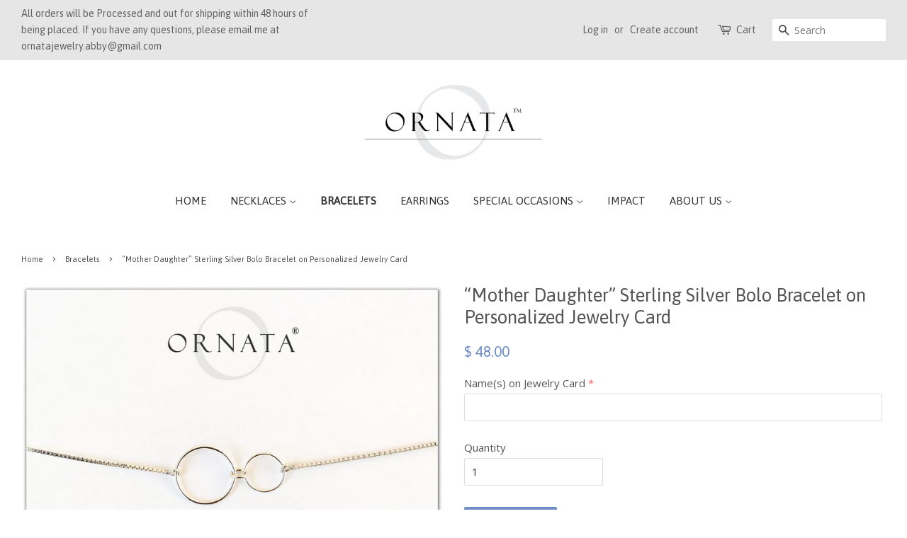

--- FILE ---
content_type: text/html; charset=utf-8
request_url: https://ornatajewelry.com/collections/bracelets/products/mother-daughter-sterling-silver-bolo-bracelet-on-personalized-jewelry-card
body_size: 24018
content:
<!doctype html>
<!--[if lt IE 7]><html class="no-js lt-ie9 lt-ie8 lt-ie7" lang="en"> <![endif]-->
<!--[if IE 7]><html class="no-js lt-ie9 lt-ie8" lang="en"> <![endif]-->
<!--[if IE 8]><html class="no-js lt-ie9" lang="en"> <![endif]-->
<!--[if IE 9 ]><html class="ie9 no-js"> <![endif]-->
<!--[if (gt IE 9)|!(IE)]><!--> <html class="no-js"> <!--<![endif]-->
<head>
<meta name="google-site-verification" content="IRRbO2E_4nbvjI5lKMLSmtVb6XCnTUupcxN0YiWkz6U" />
<meta name="google-site-verification" content="8gFVKTuR0U7ECBFBgwl7Vxz_dBsj2ZHpiGdRRGyUedY" />
  <!-- Basic page needs ================================================== -->
  <meta charset="utf-8">
  <meta http-equiv="X-UA-Compatible" content="IE=edge,chrome=1">

  

  <!-- Title and description ================================================== -->
  <title>
  Mother Daughter Silver Bracelet on Personalized Jewelry Card &ndash; Ornata
  </title>

  
  <meta name="description" content="MOTHER DAUGHTER PERSONALIZED STERLING SILVER BOLO BRACELET - MOTHER&#39;S DAY JEWELRY OR GIFTS FOR MOM.">
  

  <!-- Social meta ================================================== -->
  

  <meta property="og:type" content="product">
  <meta property="og:title" content="“Mother Daughter” Sterling Silver Bolo Bracelet on Personalized Jewelry Card">
  <meta property="og:url" content="https://ornatajewelry.com/products/mother-daughter-sterling-silver-bolo-bracelet-on-personalized-jewelry-card">
  
  <meta property="og:image" content="http://ornatajewelry.com/cdn/shop/products/Mother_of_One_Bolo_AK2_6159a2b9-7ce4-4662-8ab7-aab2ae791297_grande.jpg?v=1537834440">
  <meta property="og:image:secure_url" content="https://ornatajewelry.com/cdn/shop/products/Mother_of_One_Bolo_AK2_6159a2b9-7ce4-4662-8ab7-aab2ae791297_grande.jpg?v=1537834440">
  
  <meta property="og:image" content="http://ornatajewelry.com/cdn/shop/products/Mother_of_One_Bolo_AK1_grande.jpg?v=1537834434">
  <meta property="og:image:secure_url" content="https://ornatajewelry.com/cdn/shop/products/Mother_of_One_Bolo_AK1_grande.jpg?v=1537834434">
  
  <meta property="og:image" content="http://ornatajewelry.com/cdn/shop/products/Mother_Daughter_BRACELET_and_Tag_Shadow_Sterling_Silver_Bolo_48987156-13ab-4ab2-8313-eb3de2f42589_grande.jpg?v=1537834428">
  <meta property="og:image:secure_url" content="https://ornatajewelry.com/cdn/shop/products/Mother_Daughter_BRACELET_and_Tag_Shadow_Sterling_Silver_Bolo_48987156-13ab-4ab2-8313-eb3de2f42589_grande.jpg?v=1537834428">
  
  <meta property="og:price:amount" content="48.00">
  <meta property="og:price:currency" content="USD">


  <meta property="og:description" content="MOTHER DAUGHTER PERSONALIZED STERLING SILVER BOLO BRACELET - MOTHER&#39;S DAY JEWELRY OR GIFTS FOR MOM.">

<meta property="og:site_name" content="Ornata">


  <meta name="twitter:card" content="summary">



  <meta name="twitter:title" content="“Mother Daughter” Sterling Silver Bolo Bracelet on Personalized Jewelry Card">
  <meta name="twitter:description" content="“MOTHER DAUGHTER” STERLING SILVER BOLO BRACELET ON PERSONALIZED JEWELRY CARD Delicate and simple sterling silver bracelets that symbolically represent friends and family. Bracelets from this collectio">



  <!-- Helpers ================================================== -->
  <link rel="canonical" href="https://ornatajewelry.com/products/mother-daughter-sterling-silver-bolo-bracelet-on-personalized-jewelry-card">
  <meta name="viewport" content="width=device-width,initial-scale=1">
  <meta name="theme-color" content="#6e8dc7">

  <!-- CSS ================================================== -->
  <link href="//ornatajewelry.com/cdn/shop/t/3/assets/timber.scss.css?v=178765044038935502781696347871" rel="stylesheet" type="text/css" media="all" />
  <link href="//ornatajewelry.com/cdn/shop/t/3/assets/theme.scss.css?v=105579462732563455151696347871" rel="stylesheet" type="text/css" media="all" />

  
  
  
  <link href="//fonts.googleapis.com/css?family=Open+Sans:400,700" rel="stylesheet" type="text/css" media="all" />


  
    
    
    <link href="//fonts.googleapis.com/css?family=Asap:400" rel="stylesheet" type="text/css" media="all" />
  


  
    
    
    <link href="//fonts.googleapis.com/css?family=Asap:400" rel="stylesheet" type="text/css" media="all" />
  



  <script>
    window.theme = window.theme || {};

    var theme = {
      strings: {
        zoomClose: "Close (Esc)",
        zoomPrev: "Previous (Left arrow key)",
        zoomNext: "Next (Right arrow key)",
        addressError: "Error looking up that address",
        addressNoResults: "No results for that address",
        addressQueryLimit: "You have exceeded the Google API usage limit. Consider upgrading to a \u003ca href=\"https:\/\/developers.google.com\/maps\/premium\/usage-limits\"\u003ePremium Plan\u003c\/a\u003e.",
        authError: "There was a problem authenticating your Google Maps API Key."
      },
      settings: {
        // Adding some settings to allow the editor to update correctly when they are changed
        themeBgImage: false,
        customBgImage: '',
        enableWideLayout: true,
        typeAccentTransform: true,
        typeAccentSpacing: false,
        baseFontSize: '15px',
        headerBaseFontSize: '26px',
        accentFontSize: '15px'
      },
      variables: {
        mediaQueryMedium: 'screen and (max-width: 768px)',
        bpSmall: false
      },
      moneyFormat: "$ {{amount}}"
    }

    document.documentElement.className = document.documentElement.className.replace('no-js', 'supports-js');
  </script>

  <!-- Header hook for plugins ================================================== -->
  <script>window.performance && window.performance.mark && window.performance.mark('shopify.content_for_header.start');</script><meta name="google-site-verification" content="gP8LqFVGzrcHdYjnJ6cpRQxKLFoCsmeUtoECA_K7lMc">
<meta name="google-site-verification" content="gP8LqFVGzrcHdYjnJ6cpRQxKLFoCsmeUtoECA_K7lMc">
<meta name="facebook-domain-verification" content="2fl6ht0vahzunii62ft69lgvroak78">
<meta name="facebook-domain-verification" content="qzkya2fx1bsxhs1sc3v0wli619e7e2">
<meta id="shopify-digital-wallet" name="shopify-digital-wallet" content="/8963618/digital_wallets/dialog">
<meta name="shopify-checkout-api-token" content="42de3dd7d32f6569a1f8f24069382b8b">
<meta id="in-context-paypal-metadata" data-shop-id="8963618" data-venmo-supported="false" data-environment="production" data-locale="en_US" data-paypal-v4="true" data-currency="USD">
<link rel="alternate" hreflang="x-default" href="https://ornatajewelry.com/products/mother-daughter-sterling-silver-bolo-bracelet-on-personalized-jewelry-card">
<link rel="alternate" hreflang="en" href="https://ornatajewelry.com/products/mother-daughter-sterling-silver-bolo-bracelet-on-personalized-jewelry-card">
<link rel="alternate" hreflang="en-CA" href="https://ornatajewelry.com/en-ca/products/mother-daughter-sterling-silver-bolo-bracelet-on-personalized-jewelry-card">
<link rel="alternate" type="application/json+oembed" href="https://ornatajewelry.com/products/mother-daughter-sterling-silver-bolo-bracelet-on-personalized-jewelry-card.oembed">
<script async="async" src="/checkouts/internal/preloads.js?locale=en-US"></script>
<link rel="preconnect" href="https://shop.app" crossorigin="anonymous">
<script async="async" src="https://shop.app/checkouts/internal/preloads.js?locale=en-US&shop_id=8963618" crossorigin="anonymous"></script>
<script id="apple-pay-shop-capabilities" type="application/json">{"shopId":8963618,"countryCode":"US","currencyCode":"USD","merchantCapabilities":["supports3DS"],"merchantId":"gid:\/\/shopify\/Shop\/8963618","merchantName":"Ornata","requiredBillingContactFields":["postalAddress","email"],"requiredShippingContactFields":["postalAddress","email"],"shippingType":"shipping","supportedNetworks":["visa","masterCard","amex","discover","elo","jcb"],"total":{"type":"pending","label":"Ornata","amount":"1.00"},"shopifyPaymentsEnabled":true,"supportsSubscriptions":true}</script>
<script id="shopify-features" type="application/json">{"accessToken":"42de3dd7d32f6569a1f8f24069382b8b","betas":["rich-media-storefront-analytics"],"domain":"ornatajewelry.com","predictiveSearch":true,"shopId":8963618,"locale":"en"}</script>
<script>var Shopify = Shopify || {};
Shopify.shop = "ornata.myshopify.com";
Shopify.locale = "en";
Shopify.currency = {"active":"USD","rate":"1.0"};
Shopify.country = "US";
Shopify.theme = {"name":"Minimal","id":229277720,"schema_name":"Minimal","schema_version":"3.5.2","theme_store_id":380,"role":"main"};
Shopify.theme.handle = "null";
Shopify.theme.style = {"id":null,"handle":null};
Shopify.cdnHost = "ornatajewelry.com/cdn";
Shopify.routes = Shopify.routes || {};
Shopify.routes.root = "/";</script>
<script type="module">!function(o){(o.Shopify=o.Shopify||{}).modules=!0}(window);</script>
<script>!function(o){function n(){var o=[];function n(){o.push(Array.prototype.slice.apply(arguments))}return n.q=o,n}var t=o.Shopify=o.Shopify||{};t.loadFeatures=n(),t.autoloadFeatures=n()}(window);</script>
<script>
  window.ShopifyPay = window.ShopifyPay || {};
  window.ShopifyPay.apiHost = "shop.app\/pay";
  window.ShopifyPay.redirectState = null;
</script>
<script id="shop-js-analytics" type="application/json">{"pageType":"product"}</script>
<script defer="defer" async type="module" src="//ornatajewelry.com/cdn/shopifycloud/shop-js/modules/v2/client.init-shop-cart-sync_IZsNAliE.en.esm.js"></script>
<script defer="defer" async type="module" src="//ornatajewelry.com/cdn/shopifycloud/shop-js/modules/v2/chunk.common_0OUaOowp.esm.js"></script>
<script type="module">
  await import("//ornatajewelry.com/cdn/shopifycloud/shop-js/modules/v2/client.init-shop-cart-sync_IZsNAliE.en.esm.js");
await import("//ornatajewelry.com/cdn/shopifycloud/shop-js/modules/v2/chunk.common_0OUaOowp.esm.js");

  window.Shopify.SignInWithShop?.initShopCartSync?.({"fedCMEnabled":true,"windoidEnabled":true});

</script>
<script>
  window.Shopify = window.Shopify || {};
  if (!window.Shopify.featureAssets) window.Shopify.featureAssets = {};
  window.Shopify.featureAssets['shop-js'] = {"shop-cart-sync":["modules/v2/client.shop-cart-sync_DLOhI_0X.en.esm.js","modules/v2/chunk.common_0OUaOowp.esm.js"],"init-fed-cm":["modules/v2/client.init-fed-cm_C6YtU0w6.en.esm.js","modules/v2/chunk.common_0OUaOowp.esm.js"],"shop-button":["modules/v2/client.shop-button_BCMx7GTG.en.esm.js","modules/v2/chunk.common_0OUaOowp.esm.js"],"shop-cash-offers":["modules/v2/client.shop-cash-offers_BT26qb5j.en.esm.js","modules/v2/chunk.common_0OUaOowp.esm.js","modules/v2/chunk.modal_CGo_dVj3.esm.js"],"init-windoid":["modules/v2/client.init-windoid_B9PkRMql.en.esm.js","modules/v2/chunk.common_0OUaOowp.esm.js"],"init-shop-email-lookup-coordinator":["modules/v2/client.init-shop-email-lookup-coordinator_DZkqjsbU.en.esm.js","modules/v2/chunk.common_0OUaOowp.esm.js"],"shop-toast-manager":["modules/v2/client.shop-toast-manager_Di2EnuM7.en.esm.js","modules/v2/chunk.common_0OUaOowp.esm.js"],"shop-login-button":["modules/v2/client.shop-login-button_BtqW_SIO.en.esm.js","modules/v2/chunk.common_0OUaOowp.esm.js","modules/v2/chunk.modal_CGo_dVj3.esm.js"],"avatar":["modules/v2/client.avatar_BTnouDA3.en.esm.js"],"pay-button":["modules/v2/client.pay-button_CWa-C9R1.en.esm.js","modules/v2/chunk.common_0OUaOowp.esm.js"],"init-shop-cart-sync":["modules/v2/client.init-shop-cart-sync_IZsNAliE.en.esm.js","modules/v2/chunk.common_0OUaOowp.esm.js"],"init-customer-accounts":["modules/v2/client.init-customer-accounts_DenGwJTU.en.esm.js","modules/v2/client.shop-login-button_BtqW_SIO.en.esm.js","modules/v2/chunk.common_0OUaOowp.esm.js","modules/v2/chunk.modal_CGo_dVj3.esm.js"],"init-shop-for-new-customer-accounts":["modules/v2/client.init-shop-for-new-customer-accounts_JdHXxpS9.en.esm.js","modules/v2/client.shop-login-button_BtqW_SIO.en.esm.js","modules/v2/chunk.common_0OUaOowp.esm.js","modules/v2/chunk.modal_CGo_dVj3.esm.js"],"init-customer-accounts-sign-up":["modules/v2/client.init-customer-accounts-sign-up_D6__K_p8.en.esm.js","modules/v2/client.shop-login-button_BtqW_SIO.en.esm.js","modules/v2/chunk.common_0OUaOowp.esm.js","modules/v2/chunk.modal_CGo_dVj3.esm.js"],"checkout-modal":["modules/v2/client.checkout-modal_C_ZQDY6s.en.esm.js","modules/v2/chunk.common_0OUaOowp.esm.js","modules/v2/chunk.modal_CGo_dVj3.esm.js"],"shop-follow-button":["modules/v2/client.shop-follow-button_XetIsj8l.en.esm.js","modules/v2/chunk.common_0OUaOowp.esm.js","modules/v2/chunk.modal_CGo_dVj3.esm.js"],"lead-capture":["modules/v2/client.lead-capture_DvA72MRN.en.esm.js","modules/v2/chunk.common_0OUaOowp.esm.js","modules/v2/chunk.modal_CGo_dVj3.esm.js"],"shop-login":["modules/v2/client.shop-login_ClXNxyh6.en.esm.js","modules/v2/chunk.common_0OUaOowp.esm.js","modules/v2/chunk.modal_CGo_dVj3.esm.js"],"payment-terms":["modules/v2/client.payment-terms_CNlwjfZz.en.esm.js","modules/v2/chunk.common_0OUaOowp.esm.js","modules/v2/chunk.modal_CGo_dVj3.esm.js"]};
</script>
<script id="__st">var __st={"a":8963618,"offset":-21600,"reqid":"060453e8-385f-4994-ad1a-f4befb8b6ff0-1768453170","pageurl":"ornatajewelry.com\/collections\/bracelets\/products\/mother-daughter-sterling-silver-bolo-bracelet-on-personalized-jewelry-card","u":"815e84cccaa1","p":"product","rtyp":"product","rid":654159249444};</script>
<script>window.ShopifyPaypalV4VisibilityTracking = true;</script>
<script id="captcha-bootstrap">!function(){'use strict';const t='contact',e='account',n='new_comment',o=[[t,t],['blogs',n],['comments',n],[t,'customer']],c=[[e,'customer_login'],[e,'guest_login'],[e,'recover_customer_password'],[e,'create_customer']],r=t=>t.map((([t,e])=>`form[action*='/${t}']:not([data-nocaptcha='true']) input[name='form_type'][value='${e}']`)).join(','),a=t=>()=>t?[...document.querySelectorAll(t)].map((t=>t.form)):[];function s(){const t=[...o],e=r(t);return a(e)}const i='password',u='form_key',d=['recaptcha-v3-token','g-recaptcha-response','h-captcha-response',i],f=()=>{try{return window.sessionStorage}catch{return}},m='__shopify_v',_=t=>t.elements[u];function p(t,e,n=!1){try{const o=window.sessionStorage,c=JSON.parse(o.getItem(e)),{data:r}=function(t){const{data:e,action:n}=t;return t[m]||n?{data:e,action:n}:{data:t,action:n}}(c);for(const[e,n]of Object.entries(r))t.elements[e]&&(t.elements[e].value=n);n&&o.removeItem(e)}catch(o){console.error('form repopulation failed',{error:o})}}const l='form_type',E='cptcha';function T(t){t.dataset[E]=!0}const w=window,h=w.document,L='Shopify',v='ce_forms',y='captcha';let A=!1;((t,e)=>{const n=(g='f06e6c50-85a8-45c8-87d0-21a2b65856fe',I='https://cdn.shopify.com/shopifycloud/storefront-forms-hcaptcha/ce_storefront_forms_captcha_hcaptcha.v1.5.2.iife.js',D={infoText:'Protected by hCaptcha',privacyText:'Privacy',termsText:'Terms'},(t,e,n)=>{const o=w[L][v],c=o.bindForm;if(c)return c(t,g,e,D).then(n);var r;o.q.push([[t,g,e,D],n]),r=I,A||(h.body.append(Object.assign(h.createElement('script'),{id:'captcha-provider',async:!0,src:r})),A=!0)});var g,I,D;w[L]=w[L]||{},w[L][v]=w[L][v]||{},w[L][v].q=[],w[L][y]=w[L][y]||{},w[L][y].protect=function(t,e){n(t,void 0,e),T(t)},Object.freeze(w[L][y]),function(t,e,n,w,h,L){const[v,y,A,g]=function(t,e,n){const i=e?o:[],u=t?c:[],d=[...i,...u],f=r(d),m=r(i),_=r(d.filter((([t,e])=>n.includes(e))));return[a(f),a(m),a(_),s()]}(w,h,L),I=t=>{const e=t.target;return e instanceof HTMLFormElement?e:e&&e.form},D=t=>v().includes(t);t.addEventListener('submit',(t=>{const e=I(t);if(!e)return;const n=D(e)&&!e.dataset.hcaptchaBound&&!e.dataset.recaptchaBound,o=_(e),c=g().includes(e)&&(!o||!o.value);(n||c)&&t.preventDefault(),c&&!n&&(function(t){try{if(!f())return;!function(t){const e=f();if(!e)return;const n=_(t);if(!n)return;const o=n.value;o&&e.removeItem(o)}(t);const e=Array.from(Array(32),(()=>Math.random().toString(36)[2])).join('');!function(t,e){_(t)||t.append(Object.assign(document.createElement('input'),{type:'hidden',name:u})),t.elements[u].value=e}(t,e),function(t,e){const n=f();if(!n)return;const o=[...t.querySelectorAll(`input[type='${i}']`)].map((({name:t})=>t)),c=[...d,...o],r={};for(const[a,s]of new FormData(t).entries())c.includes(a)||(r[a]=s);n.setItem(e,JSON.stringify({[m]:1,action:t.action,data:r}))}(t,e)}catch(e){console.error('failed to persist form',e)}}(e),e.submit())}));const S=(t,e)=>{t&&!t.dataset[E]&&(n(t,e.some((e=>e===t))),T(t))};for(const o of['focusin','change'])t.addEventListener(o,(t=>{const e=I(t);D(e)&&S(e,y())}));const B=e.get('form_key'),M=e.get(l),P=B&&M;t.addEventListener('DOMContentLoaded',(()=>{const t=y();if(P)for(const e of t)e.elements[l].value===M&&p(e,B);[...new Set([...A(),...v().filter((t=>'true'===t.dataset.shopifyCaptcha))])].forEach((e=>S(e,t)))}))}(h,new URLSearchParams(w.location.search),n,t,e,['guest_login'])})(!0,!0)}();</script>
<script integrity="sha256-4kQ18oKyAcykRKYeNunJcIwy7WH5gtpwJnB7kiuLZ1E=" data-source-attribution="shopify.loadfeatures" defer="defer" src="//ornatajewelry.com/cdn/shopifycloud/storefront/assets/storefront/load_feature-a0a9edcb.js" crossorigin="anonymous"></script>
<script crossorigin="anonymous" defer="defer" src="//ornatajewelry.com/cdn/shopifycloud/storefront/assets/shopify_pay/storefront-65b4c6d7.js?v=20250812"></script>
<script data-source-attribution="shopify.dynamic_checkout.dynamic.init">var Shopify=Shopify||{};Shopify.PaymentButton=Shopify.PaymentButton||{isStorefrontPortableWallets:!0,init:function(){window.Shopify.PaymentButton.init=function(){};var t=document.createElement("script");t.src="https://ornatajewelry.com/cdn/shopifycloud/portable-wallets/latest/portable-wallets.en.js",t.type="module",document.head.appendChild(t)}};
</script>
<script data-source-attribution="shopify.dynamic_checkout.buyer_consent">
  function portableWalletsHideBuyerConsent(e){var t=document.getElementById("shopify-buyer-consent"),n=document.getElementById("shopify-subscription-policy-button");t&&n&&(t.classList.add("hidden"),t.setAttribute("aria-hidden","true"),n.removeEventListener("click",e))}function portableWalletsShowBuyerConsent(e){var t=document.getElementById("shopify-buyer-consent"),n=document.getElementById("shopify-subscription-policy-button");t&&n&&(t.classList.remove("hidden"),t.removeAttribute("aria-hidden"),n.addEventListener("click",e))}window.Shopify?.PaymentButton&&(window.Shopify.PaymentButton.hideBuyerConsent=portableWalletsHideBuyerConsent,window.Shopify.PaymentButton.showBuyerConsent=portableWalletsShowBuyerConsent);
</script>
<script data-source-attribution="shopify.dynamic_checkout.cart.bootstrap">document.addEventListener("DOMContentLoaded",(function(){function t(){return document.querySelector("shopify-accelerated-checkout-cart, shopify-accelerated-checkout")}if(t())Shopify.PaymentButton.init();else{new MutationObserver((function(e,n){t()&&(Shopify.PaymentButton.init(),n.disconnect())})).observe(document.body,{childList:!0,subtree:!0})}}));
</script>
<link id="shopify-accelerated-checkout-styles" rel="stylesheet" media="screen" href="https://ornatajewelry.com/cdn/shopifycloud/portable-wallets/latest/accelerated-checkout-backwards-compat.css" crossorigin="anonymous">
<style id="shopify-accelerated-checkout-cart">
        #shopify-buyer-consent {
  margin-top: 1em;
  display: inline-block;
  width: 100%;
}

#shopify-buyer-consent.hidden {
  display: none;
}

#shopify-subscription-policy-button {
  background: none;
  border: none;
  padding: 0;
  text-decoration: underline;
  font-size: inherit;
  cursor: pointer;
}

#shopify-subscription-policy-button::before {
  box-shadow: none;
}

      </style>

<script>window.performance && window.performance.mark && window.performance.mark('shopify.content_for_header.end');</script>

  

<!--[if lt IE 9]>
<script src="//cdnjs.cloudflare.com/ajax/libs/html5shiv/3.7.2/html5shiv.min.js" type="text/javascript"></script>
<link href="//ornatajewelry.com/cdn/shop/t/3/assets/respond-proxy.html" id="respond-proxy" rel="respond-proxy" />
<link href="//ornatajewelry.com/search?q=e35f8bdddc93b62e2c82badccda9cd0e" id="respond-redirect" rel="respond-redirect" />
<script src="//ornatajewelry.com/search?q=e35f8bdddc93b62e2c82badccda9cd0e" type="text/javascript"></script>
<![endif]-->


  <script src="//ajax.googleapis.com/ajax/libs/jquery/2.2.3/jquery.min.js" type="text/javascript"></script>

  <!--[if (gt IE 9)|!(IE)]><!--><script src="//ornatajewelry.com/cdn/shop/t/3/assets/lazysizes.min.js?v=177476512571513845041503441863" async="async"></script><!--<![endif]-->
  <!--[if lte IE 9]><script src="//ornatajewelry.com/cdn/shop/t/3/assets/lazysizes.min.js?v=177476512571513845041503441863"></script><![endif]-->

  
  
  <link href="//ornatajewelry.com/cdn/shop/t/3/assets/shopstorm-apps.scss.css?v=78195829596500560511623432988" rel="stylesheet" type="text/css" media="all" />
  <script async src="https://app-cdn.productcustomizer.com/assets/storefront/product-customizer-v2-ba1e08cca276d457c99fbfc4bd21b5aadf09a7808dccee5d1a1baea8a6b3fcce.js?shop=ornata.myshopify.com" type="text/javascript"></script>
  
  <!-- Global site tag (gtag.js) - Google Analytics -->
  <script async src="https://www.googletagmanager.com/gtag/js?id=G-7CVSQ5XJDQ"></script>
  <script>
  window.dataLayer = window.dataLayer || [];
  function gtag(){dataLayer.push(arguments);}
  gtag('js', new Date());

  gtag('config', 'G-7CVSQ5XJDQ');
  </script>
<link rel="dns-prefetch" href="https://cdn.secomapp.com/">
<link rel="dns-prefetch" href="https://ajax.googleapis.com/">
<link rel="dns-prefetch" href="https://cdnjs.cloudflare.com/">
<link rel="preload" as="stylesheet" href="//ornatajewelry.com/cdn/shop/t/3/assets/sca-pp.css?v=178374312540912810101673838138">

<link rel="stylesheet" href="//ornatajewelry.com/cdn/shop/t/3/assets/sca-pp.css?v=178374312540912810101673838138">
 <script>
  
  SCAPPShop = {};
    
  </script> 
<link href="https://cdn.shopify.com/extensions/0199a438-2b43-7d72-ba8c-f8472dfb5cdc/promotion-popup-allnew-26/assets/popup-main.css" rel="stylesheet" type="text/css" media="all">
<link href="https://monorail-edge.shopifysvc.com" rel="dns-prefetch">
<script>(function(){if ("sendBeacon" in navigator && "performance" in window) {try {var session_token_from_headers = performance.getEntriesByType('navigation')[0].serverTiming.find(x => x.name == '_s').description;} catch {var session_token_from_headers = undefined;}var session_cookie_matches = document.cookie.match(/_shopify_s=([^;]*)/);var session_token_from_cookie = session_cookie_matches && session_cookie_matches.length === 2 ? session_cookie_matches[1] : "";var session_token = session_token_from_headers || session_token_from_cookie || "";function handle_abandonment_event(e) {var entries = performance.getEntries().filter(function(entry) {return /monorail-edge.shopifysvc.com/.test(entry.name);});if (!window.abandonment_tracked && entries.length === 0) {window.abandonment_tracked = true;var currentMs = Date.now();var navigation_start = performance.timing.navigationStart;var payload = {shop_id: 8963618,url: window.location.href,navigation_start,duration: currentMs - navigation_start,session_token,page_type: "product"};window.navigator.sendBeacon("https://monorail-edge.shopifysvc.com/v1/produce", JSON.stringify({schema_id: "online_store_buyer_site_abandonment/1.1",payload: payload,metadata: {event_created_at_ms: currentMs,event_sent_at_ms: currentMs}}));}}window.addEventListener('pagehide', handle_abandonment_event);}}());</script>
<script id="web-pixels-manager-setup">(function e(e,d,r,n,o){if(void 0===o&&(o={}),!Boolean(null===(a=null===(i=window.Shopify)||void 0===i?void 0:i.analytics)||void 0===a?void 0:a.replayQueue)){var i,a;window.Shopify=window.Shopify||{};var t=window.Shopify;t.analytics=t.analytics||{};var s=t.analytics;s.replayQueue=[],s.publish=function(e,d,r){return s.replayQueue.push([e,d,r]),!0};try{self.performance.mark("wpm:start")}catch(e){}var l=function(){var e={modern:/Edge?\/(1{2}[4-9]|1[2-9]\d|[2-9]\d{2}|\d{4,})\.\d+(\.\d+|)|Firefox\/(1{2}[4-9]|1[2-9]\d|[2-9]\d{2}|\d{4,})\.\d+(\.\d+|)|Chrom(ium|e)\/(9{2}|\d{3,})\.\d+(\.\d+|)|(Maci|X1{2}).+ Version\/(15\.\d+|(1[6-9]|[2-9]\d|\d{3,})\.\d+)([,.]\d+|)( \(\w+\)|)( Mobile\/\w+|) Safari\/|Chrome.+OPR\/(9{2}|\d{3,})\.\d+\.\d+|(CPU[ +]OS|iPhone[ +]OS|CPU[ +]iPhone|CPU IPhone OS|CPU iPad OS)[ +]+(15[._]\d+|(1[6-9]|[2-9]\d|\d{3,})[._]\d+)([._]\d+|)|Android:?[ /-](13[3-9]|1[4-9]\d|[2-9]\d{2}|\d{4,})(\.\d+|)(\.\d+|)|Android.+Firefox\/(13[5-9]|1[4-9]\d|[2-9]\d{2}|\d{4,})\.\d+(\.\d+|)|Android.+Chrom(ium|e)\/(13[3-9]|1[4-9]\d|[2-9]\d{2}|\d{4,})\.\d+(\.\d+|)|SamsungBrowser\/([2-9]\d|\d{3,})\.\d+/,legacy:/Edge?\/(1[6-9]|[2-9]\d|\d{3,})\.\d+(\.\d+|)|Firefox\/(5[4-9]|[6-9]\d|\d{3,})\.\d+(\.\d+|)|Chrom(ium|e)\/(5[1-9]|[6-9]\d|\d{3,})\.\d+(\.\d+|)([\d.]+$|.*Safari\/(?![\d.]+ Edge\/[\d.]+$))|(Maci|X1{2}).+ Version\/(10\.\d+|(1[1-9]|[2-9]\d|\d{3,})\.\d+)([,.]\d+|)( \(\w+\)|)( Mobile\/\w+|) Safari\/|Chrome.+OPR\/(3[89]|[4-9]\d|\d{3,})\.\d+\.\d+|(CPU[ +]OS|iPhone[ +]OS|CPU[ +]iPhone|CPU IPhone OS|CPU iPad OS)[ +]+(10[._]\d+|(1[1-9]|[2-9]\d|\d{3,})[._]\d+)([._]\d+|)|Android:?[ /-](13[3-9]|1[4-9]\d|[2-9]\d{2}|\d{4,})(\.\d+|)(\.\d+|)|Mobile Safari.+OPR\/([89]\d|\d{3,})\.\d+\.\d+|Android.+Firefox\/(13[5-9]|1[4-9]\d|[2-9]\d{2}|\d{4,})\.\d+(\.\d+|)|Android.+Chrom(ium|e)\/(13[3-9]|1[4-9]\d|[2-9]\d{2}|\d{4,})\.\d+(\.\d+|)|Android.+(UC? ?Browser|UCWEB|U3)[ /]?(15\.([5-9]|\d{2,})|(1[6-9]|[2-9]\d|\d{3,})\.\d+)\.\d+|SamsungBrowser\/(5\.\d+|([6-9]|\d{2,})\.\d+)|Android.+MQ{2}Browser\/(14(\.(9|\d{2,})|)|(1[5-9]|[2-9]\d|\d{3,})(\.\d+|))(\.\d+|)|K[Aa][Ii]OS\/(3\.\d+|([4-9]|\d{2,})\.\d+)(\.\d+|)/},d=e.modern,r=e.legacy,n=navigator.userAgent;return n.match(d)?"modern":n.match(r)?"legacy":"unknown"}(),u="modern"===l?"modern":"legacy",c=(null!=n?n:{modern:"",legacy:""})[u],f=function(e){return[e.baseUrl,"/wpm","/b",e.hashVersion,"modern"===e.buildTarget?"m":"l",".js"].join("")}({baseUrl:d,hashVersion:r,buildTarget:u}),m=function(e){var d=e.version,r=e.bundleTarget,n=e.surface,o=e.pageUrl,i=e.monorailEndpoint;return{emit:function(e){var a=e.status,t=e.errorMsg,s=(new Date).getTime(),l=JSON.stringify({metadata:{event_sent_at_ms:s},events:[{schema_id:"web_pixels_manager_load/3.1",payload:{version:d,bundle_target:r,page_url:o,status:a,surface:n,error_msg:t},metadata:{event_created_at_ms:s}}]});if(!i)return console&&console.warn&&console.warn("[Web Pixels Manager] No Monorail endpoint provided, skipping logging."),!1;try{return self.navigator.sendBeacon.bind(self.navigator)(i,l)}catch(e){}var u=new XMLHttpRequest;try{return u.open("POST",i,!0),u.setRequestHeader("Content-Type","text/plain"),u.send(l),!0}catch(e){return console&&console.warn&&console.warn("[Web Pixels Manager] Got an unhandled error while logging to Monorail."),!1}}}}({version:r,bundleTarget:l,surface:e.surface,pageUrl:self.location.href,monorailEndpoint:e.monorailEndpoint});try{o.browserTarget=l,function(e){var d=e.src,r=e.async,n=void 0===r||r,o=e.onload,i=e.onerror,a=e.sri,t=e.scriptDataAttributes,s=void 0===t?{}:t,l=document.createElement("script"),u=document.querySelector("head"),c=document.querySelector("body");if(l.async=n,l.src=d,a&&(l.integrity=a,l.crossOrigin="anonymous"),s)for(var f in s)if(Object.prototype.hasOwnProperty.call(s,f))try{l.dataset[f]=s[f]}catch(e){}if(o&&l.addEventListener("load",o),i&&l.addEventListener("error",i),u)u.appendChild(l);else{if(!c)throw new Error("Did not find a head or body element to append the script");c.appendChild(l)}}({src:f,async:!0,onload:function(){if(!function(){var e,d;return Boolean(null===(d=null===(e=window.Shopify)||void 0===e?void 0:e.analytics)||void 0===d?void 0:d.initialized)}()){var d=window.webPixelsManager.init(e)||void 0;if(d){var r=window.Shopify.analytics;r.replayQueue.forEach((function(e){var r=e[0],n=e[1],o=e[2];d.publishCustomEvent(r,n,o)})),r.replayQueue=[],r.publish=d.publishCustomEvent,r.visitor=d.visitor,r.initialized=!0}}},onerror:function(){return m.emit({status:"failed",errorMsg:"".concat(f," has failed to load")})},sri:function(e){var d=/^sha384-[A-Za-z0-9+/=]+$/;return"string"==typeof e&&d.test(e)}(c)?c:"",scriptDataAttributes:o}),m.emit({status:"loading"})}catch(e){m.emit({status:"failed",errorMsg:(null==e?void 0:e.message)||"Unknown error"})}}})({shopId: 8963618,storefrontBaseUrl: "https://ornatajewelry.com",extensionsBaseUrl: "https://extensions.shopifycdn.com/cdn/shopifycloud/web-pixels-manager",monorailEndpoint: "https://monorail-edge.shopifysvc.com/unstable/produce_batch",surface: "storefront-renderer",enabledBetaFlags: ["2dca8a86"],webPixelsConfigList: [{"id":"429260847","configuration":"{\"config\":\"{\\\"google_tag_ids\\\":[\\\"G-7CVSQ5XJDQ\\\",\\\"GT-NM8LG9NM\\\",\\\"G-YGK2JWSXGZ\\\"],\\\"target_country\\\":\\\"US\\\",\\\"gtag_events\\\":[{\\\"type\\\":\\\"search\\\",\\\"action_label\\\":[\\\"G-7CVSQ5XJDQ\\\",\\\"AW-340646480\\\/s3i8CK-P5c8CENC0t6IB\\\",\\\"G-YGK2JWSXGZ\\\"]},{\\\"type\\\":\\\"begin_checkout\\\",\\\"action_label\\\":[\\\"G-7CVSQ5XJDQ\\\",\\\"AW-340646480\\\/N4dRCKyP5c8CENC0t6IB\\\",\\\"G-YGK2JWSXGZ\\\"]},{\\\"type\\\":\\\"view_item\\\",\\\"action_label\\\":[\\\"G-7CVSQ5XJDQ\\\",\\\"AW-340646480\\\/dL5LCKaP5c8CENC0t6IB\\\",\\\"MC-8PK2JZRLND\\\",\\\"G-YGK2JWSXGZ\\\"]},{\\\"type\\\":\\\"purchase\\\",\\\"action_label\\\":[\\\"G-7CVSQ5XJDQ\\\",\\\"AW-340646480\\\/9zD7CKOP5c8CENC0t6IB\\\",\\\"MC-8PK2JZRLND\\\",\\\"G-YGK2JWSXGZ\\\"]},{\\\"type\\\":\\\"page_view\\\",\\\"action_label\\\":[\\\"G-7CVSQ5XJDQ\\\",\\\"AW-340646480\\\/npZaCKCP5c8CENC0t6IB\\\",\\\"MC-8PK2JZRLND\\\",\\\"G-YGK2JWSXGZ\\\"]},{\\\"type\\\":\\\"add_payment_info\\\",\\\"action_label\\\":[\\\"G-7CVSQ5XJDQ\\\",\\\"AW-340646480\\\/NTTrCLKP5c8CENC0t6IB\\\",\\\"G-YGK2JWSXGZ\\\"]},{\\\"type\\\":\\\"add_to_cart\\\",\\\"action_label\\\":[\\\"G-7CVSQ5XJDQ\\\",\\\"AW-340646480\\\/g_JSCKmP5c8CENC0t6IB\\\",\\\"G-YGK2JWSXGZ\\\"]}],\\\"enable_monitoring_mode\\\":false}\"}","eventPayloadVersion":"v1","runtimeContext":"OPEN","scriptVersion":"b2a88bafab3e21179ed38636efcd8a93","type":"APP","apiClientId":1780363,"privacyPurposes":[],"dataSharingAdjustments":{"protectedCustomerApprovalScopes":["read_customer_address","read_customer_email","read_customer_name","read_customer_personal_data","read_customer_phone"]}},{"id":"185204783","configuration":"{\"pixel_id\":\"538532244104221\",\"pixel_type\":\"facebook_pixel\",\"metaapp_system_user_token\":\"-\"}","eventPayloadVersion":"v1","runtimeContext":"OPEN","scriptVersion":"ca16bc87fe92b6042fbaa3acc2fbdaa6","type":"APP","apiClientId":2329312,"privacyPurposes":["ANALYTICS","MARKETING","SALE_OF_DATA"],"dataSharingAdjustments":{"protectedCustomerApprovalScopes":["read_customer_address","read_customer_email","read_customer_name","read_customer_personal_data","read_customer_phone"]}},{"id":"66158639","configuration":"{\"tagID\":\"2613413834883\"}","eventPayloadVersion":"v1","runtimeContext":"STRICT","scriptVersion":"18031546ee651571ed29edbe71a3550b","type":"APP","apiClientId":3009811,"privacyPurposes":["ANALYTICS","MARKETING","SALE_OF_DATA"],"dataSharingAdjustments":{"protectedCustomerApprovalScopes":["read_customer_address","read_customer_email","read_customer_name","read_customer_personal_data","read_customer_phone"]}},{"id":"59146287","eventPayloadVersion":"v1","runtimeContext":"LAX","scriptVersion":"1","type":"CUSTOM","privacyPurposes":["MARKETING"],"name":"Meta pixel (migrated)"},{"id":"83165231","eventPayloadVersion":"v1","runtimeContext":"LAX","scriptVersion":"1","type":"CUSTOM","privacyPurposes":["ANALYTICS"],"name":"Google Analytics tag (migrated)"},{"id":"shopify-app-pixel","configuration":"{}","eventPayloadVersion":"v1","runtimeContext":"STRICT","scriptVersion":"0450","apiClientId":"shopify-pixel","type":"APP","privacyPurposes":["ANALYTICS","MARKETING"]},{"id":"shopify-custom-pixel","eventPayloadVersion":"v1","runtimeContext":"LAX","scriptVersion":"0450","apiClientId":"shopify-pixel","type":"CUSTOM","privacyPurposes":["ANALYTICS","MARKETING"]}],isMerchantRequest: false,initData: {"shop":{"name":"Ornata","paymentSettings":{"currencyCode":"USD"},"myshopifyDomain":"ornata.myshopify.com","countryCode":"US","storefrontUrl":"https:\/\/ornatajewelry.com"},"customer":null,"cart":null,"checkout":null,"productVariants":[{"price":{"amount":48.0,"currencyCode":"USD"},"product":{"title":"“Mother Daughter” Sterling Silver Bolo Bracelet on Personalized Jewelry Card","vendor":"Ornata","id":"654159249444","untranslatedTitle":"“Mother Daughter” Sterling Silver Bolo Bracelet on Personalized Jewelry Card","url":"\/products\/mother-daughter-sterling-silver-bolo-bracelet-on-personalized-jewelry-card","type":"Bracelet"},"id":"7656711585828","image":{"src":"\/\/ornatajewelry.com\/cdn\/shop\/products\/Mother_Daughter_BRACELET_and_Tag_Shadow_Sterling_Silver_Bolo_48987156-13ab-4ab2-8313-eb3de2f42589.jpg?v=1537834428"},"sku":"","title":"Default Title","untranslatedTitle":"Default Title"}],"purchasingCompany":null},},"https://ornatajewelry.com/cdn","7cecd0b6w90c54c6cpe92089d5m57a67346",{"modern":"","legacy":""},{"shopId":"8963618","storefrontBaseUrl":"https:\/\/ornatajewelry.com","extensionBaseUrl":"https:\/\/extensions.shopifycdn.com\/cdn\/shopifycloud\/web-pixels-manager","surface":"storefront-renderer","enabledBetaFlags":"[\"2dca8a86\"]","isMerchantRequest":"false","hashVersion":"7cecd0b6w90c54c6cpe92089d5m57a67346","publish":"custom","events":"[[\"page_viewed\",{}],[\"product_viewed\",{\"productVariant\":{\"price\":{\"amount\":48.0,\"currencyCode\":\"USD\"},\"product\":{\"title\":\"“Mother Daughter” Sterling Silver Bolo Bracelet on Personalized Jewelry Card\",\"vendor\":\"Ornata\",\"id\":\"654159249444\",\"untranslatedTitle\":\"“Mother Daughter” Sterling Silver Bolo Bracelet on Personalized Jewelry Card\",\"url\":\"\/products\/mother-daughter-sterling-silver-bolo-bracelet-on-personalized-jewelry-card\",\"type\":\"Bracelet\"},\"id\":\"7656711585828\",\"image\":{\"src\":\"\/\/ornatajewelry.com\/cdn\/shop\/products\/Mother_Daughter_BRACELET_and_Tag_Shadow_Sterling_Silver_Bolo_48987156-13ab-4ab2-8313-eb3de2f42589.jpg?v=1537834428\"},\"sku\":\"\",\"title\":\"Default Title\",\"untranslatedTitle\":\"Default Title\"}}]]"});</script><script>
  window.ShopifyAnalytics = window.ShopifyAnalytics || {};
  window.ShopifyAnalytics.meta = window.ShopifyAnalytics.meta || {};
  window.ShopifyAnalytics.meta.currency = 'USD';
  var meta = {"product":{"id":654159249444,"gid":"gid:\/\/shopify\/Product\/654159249444","vendor":"Ornata","type":"Bracelet","handle":"mother-daughter-sterling-silver-bolo-bracelet-on-personalized-jewelry-card","variants":[{"id":7656711585828,"price":4800,"name":"“Mother Daughter” Sterling Silver Bolo Bracelet on Personalized Jewelry Card","public_title":null,"sku":""}],"remote":false},"page":{"pageType":"product","resourceType":"product","resourceId":654159249444,"requestId":"060453e8-385f-4994-ad1a-f4befb8b6ff0-1768453170"}};
  for (var attr in meta) {
    window.ShopifyAnalytics.meta[attr] = meta[attr];
  }
</script>
<script class="analytics">
  (function () {
    var customDocumentWrite = function(content) {
      var jquery = null;

      if (window.jQuery) {
        jquery = window.jQuery;
      } else if (window.Checkout && window.Checkout.$) {
        jquery = window.Checkout.$;
      }

      if (jquery) {
        jquery('body').append(content);
      }
    };

    var hasLoggedConversion = function(token) {
      if (token) {
        return document.cookie.indexOf('loggedConversion=' + token) !== -1;
      }
      return false;
    }

    var setCookieIfConversion = function(token) {
      if (token) {
        var twoMonthsFromNow = new Date(Date.now());
        twoMonthsFromNow.setMonth(twoMonthsFromNow.getMonth() + 2);

        document.cookie = 'loggedConversion=' + token + '; expires=' + twoMonthsFromNow;
      }
    }

    var trekkie = window.ShopifyAnalytics.lib = window.trekkie = window.trekkie || [];
    if (trekkie.integrations) {
      return;
    }
    trekkie.methods = [
      'identify',
      'page',
      'ready',
      'track',
      'trackForm',
      'trackLink'
    ];
    trekkie.factory = function(method) {
      return function() {
        var args = Array.prototype.slice.call(arguments);
        args.unshift(method);
        trekkie.push(args);
        return trekkie;
      };
    };
    for (var i = 0; i < trekkie.methods.length; i++) {
      var key = trekkie.methods[i];
      trekkie[key] = trekkie.factory(key);
    }
    trekkie.load = function(config) {
      trekkie.config = config || {};
      trekkie.config.initialDocumentCookie = document.cookie;
      var first = document.getElementsByTagName('script')[0];
      var script = document.createElement('script');
      script.type = 'text/javascript';
      script.onerror = function(e) {
        var scriptFallback = document.createElement('script');
        scriptFallback.type = 'text/javascript';
        scriptFallback.onerror = function(error) {
                var Monorail = {
      produce: function produce(monorailDomain, schemaId, payload) {
        var currentMs = new Date().getTime();
        var event = {
          schema_id: schemaId,
          payload: payload,
          metadata: {
            event_created_at_ms: currentMs,
            event_sent_at_ms: currentMs
          }
        };
        return Monorail.sendRequest("https://" + monorailDomain + "/v1/produce", JSON.stringify(event));
      },
      sendRequest: function sendRequest(endpointUrl, payload) {
        // Try the sendBeacon API
        if (window && window.navigator && typeof window.navigator.sendBeacon === 'function' && typeof window.Blob === 'function' && !Monorail.isIos12()) {
          var blobData = new window.Blob([payload], {
            type: 'text/plain'
          });

          if (window.navigator.sendBeacon(endpointUrl, blobData)) {
            return true;
          } // sendBeacon was not successful

        } // XHR beacon

        var xhr = new XMLHttpRequest();

        try {
          xhr.open('POST', endpointUrl);
          xhr.setRequestHeader('Content-Type', 'text/plain');
          xhr.send(payload);
        } catch (e) {
          console.log(e);
        }

        return false;
      },
      isIos12: function isIos12() {
        return window.navigator.userAgent.lastIndexOf('iPhone; CPU iPhone OS 12_') !== -1 || window.navigator.userAgent.lastIndexOf('iPad; CPU OS 12_') !== -1;
      }
    };
    Monorail.produce('monorail-edge.shopifysvc.com',
      'trekkie_storefront_load_errors/1.1',
      {shop_id: 8963618,
      theme_id: 229277720,
      app_name: "storefront",
      context_url: window.location.href,
      source_url: "//ornatajewelry.com/cdn/s/trekkie.storefront.55c6279c31a6628627b2ba1c5ff367020da294e2.min.js"});

        };
        scriptFallback.async = true;
        scriptFallback.src = '//ornatajewelry.com/cdn/s/trekkie.storefront.55c6279c31a6628627b2ba1c5ff367020da294e2.min.js';
        first.parentNode.insertBefore(scriptFallback, first);
      };
      script.async = true;
      script.src = '//ornatajewelry.com/cdn/s/trekkie.storefront.55c6279c31a6628627b2ba1c5ff367020da294e2.min.js';
      first.parentNode.insertBefore(script, first);
    };
    trekkie.load(
      {"Trekkie":{"appName":"storefront","development":false,"defaultAttributes":{"shopId":8963618,"isMerchantRequest":null,"themeId":229277720,"themeCityHash":"13776863685432002542","contentLanguage":"en","currency":"USD","eventMetadataId":"ac1587d2-9f25-499d-b242-6c0cc660b7c0"},"isServerSideCookieWritingEnabled":true,"monorailRegion":"shop_domain","enabledBetaFlags":["65f19447"]},"Session Attribution":{},"S2S":{"facebookCapiEnabled":true,"source":"trekkie-storefront-renderer","apiClientId":580111}}
    );

    var loaded = false;
    trekkie.ready(function() {
      if (loaded) return;
      loaded = true;

      window.ShopifyAnalytics.lib = window.trekkie;

      var originalDocumentWrite = document.write;
      document.write = customDocumentWrite;
      try { window.ShopifyAnalytics.merchantGoogleAnalytics.call(this); } catch(error) {};
      document.write = originalDocumentWrite;

      window.ShopifyAnalytics.lib.page(null,{"pageType":"product","resourceType":"product","resourceId":654159249444,"requestId":"060453e8-385f-4994-ad1a-f4befb8b6ff0-1768453170","shopifyEmitted":true});

      var match = window.location.pathname.match(/checkouts\/(.+)\/(thank_you|post_purchase)/)
      var token = match? match[1]: undefined;
      if (!hasLoggedConversion(token)) {
        setCookieIfConversion(token);
        window.ShopifyAnalytics.lib.track("Viewed Product",{"currency":"USD","variantId":7656711585828,"productId":654159249444,"productGid":"gid:\/\/shopify\/Product\/654159249444","name":"“Mother Daughter” Sterling Silver Bolo Bracelet on Personalized Jewelry Card","price":"48.00","sku":"","brand":"Ornata","variant":null,"category":"Bracelet","nonInteraction":true,"remote":false},undefined,undefined,{"shopifyEmitted":true});
      window.ShopifyAnalytics.lib.track("monorail:\/\/trekkie_storefront_viewed_product\/1.1",{"currency":"USD","variantId":7656711585828,"productId":654159249444,"productGid":"gid:\/\/shopify\/Product\/654159249444","name":"“Mother Daughter” Sterling Silver Bolo Bracelet on Personalized Jewelry Card","price":"48.00","sku":"","brand":"Ornata","variant":null,"category":"Bracelet","nonInteraction":true,"remote":false,"referer":"https:\/\/ornatajewelry.com\/collections\/bracelets\/products\/mother-daughter-sterling-silver-bolo-bracelet-on-personalized-jewelry-card"});
      }
    });


        var eventsListenerScript = document.createElement('script');
        eventsListenerScript.async = true;
        eventsListenerScript.src = "//ornatajewelry.com/cdn/shopifycloud/storefront/assets/shop_events_listener-3da45d37.js";
        document.getElementsByTagName('head')[0].appendChild(eventsListenerScript);

})();</script>
  <script>
  if (!window.ga || (window.ga && typeof window.ga !== 'function')) {
    window.ga = function ga() {
      (window.ga.q = window.ga.q || []).push(arguments);
      if (window.Shopify && window.Shopify.analytics && typeof window.Shopify.analytics.publish === 'function') {
        window.Shopify.analytics.publish("ga_stub_called", {}, {sendTo: "google_osp_migration"});
      }
      console.error("Shopify's Google Analytics stub called with:", Array.from(arguments), "\nSee https://help.shopify.com/manual/promoting-marketing/pixels/pixel-migration#google for more information.");
    };
    if (window.Shopify && window.Shopify.analytics && typeof window.Shopify.analytics.publish === 'function') {
      window.Shopify.analytics.publish("ga_stub_initialized", {}, {sendTo: "google_osp_migration"});
    }
  }
</script>
<script
  defer
  src="https://ornatajewelry.com/cdn/shopifycloud/perf-kit/shopify-perf-kit-3.0.3.min.js"
  data-application="storefront-renderer"
  data-shop-id="8963618"
  data-render-region="gcp-us-central1"
  data-page-type="product"
  data-theme-instance-id="229277720"
  data-theme-name="Minimal"
  data-theme-version="3.5.2"
  data-monorail-region="shop_domain"
  data-resource-timing-sampling-rate="10"
  data-shs="true"
  data-shs-beacon="true"
  data-shs-export-with-fetch="true"
  data-shs-logs-sample-rate="1"
  data-shs-beacon-endpoint="https://ornatajewelry.com/api/collect"
></script>
</head>
<body id="mother-daughter-silver-bracelet-on-personalized-jewelry-card" class="template-product" >

  <div id="shopify-section-header" class="shopify-section"><style>
  .logo__image-wrapper {
    max-width: 250px;
  }
  /*================= If logo is above navigation ================== */
  
    .site-nav {
      
      margin-top: 30px;
    }

    
      .logo__image-wrapper {
        margin: 0 auto;
      }
    
  

  /*============ If logo is on the same line as navigation ============ */
  


  
</style>

<div data-section-id="header" data-section-type="header-section">
  <div class="header-bar">
    <div class="wrapper medium-down--hide">
      <div class="post-large--display-table">

        
          <div class="header-bar__left post-large--display-table-cell">

            

            

            
              <div class="header-bar__module header-bar__message">
                
                  <a href="https://www.ornatajewelry.com/collections/sterling-silver">
                
                  All orders will be Processed and out for shipping within 48 hours of being placed. If you have any questions, please email me at ornatajewelry.abby@gmail.com
                
                  </a>
                
              </div>
            

          </div>
        

        <div class="header-bar__right post-large--display-table-cell">

          
            <ul class="header-bar__module header-bar__module--list">
              
                <li>
                  <a href="https://ornatajewelry.com/customer_authentication/redirect?locale=en&amp;region_country=US" id="customer_login_link">Log in</a>
                </li>
                <li>or</li>
                <li>
                  <a href="https://shopify.com/8963618/account?locale=en" id="customer_register_link">Create account</a>
                </li>
              
            </ul>
          

          <div class="header-bar__module">
            <span class="header-bar__sep" aria-hidden="true"></span>
            <a href="/cart" class="cart-page-link">
              <span class="icon icon-cart header-bar__cart-icon" aria-hidden="true"></span>
            </a>
          </div>

          <div class="header-bar__module">
            <a href="/cart" class="cart-page-link">
              Cart
              <span class="cart-count header-bar__cart-count hidden-count">0</span>
            </a>
          </div>

          
            
              <div class="header-bar__module header-bar__search">
                


  <form action="/search" method="get" class="header-bar__search-form clearfix" role="search">
    
    <button type="submit" class="btn icon-fallback-text header-bar__search-submit">
      <span class="icon icon-search" aria-hidden="true"></span>
      <span class="fallback-text">Search</span>
    </button>
    <input type="search" name="q" value="" aria-label="Search" class="header-bar__search-input" placeholder="Search">
  </form>


              </div>
            
          

        </div>
      </div>
    </div>

    <div class="wrapper post-large--hide announcement-bar--mobile">
      
        
          <a href="https://www.ornatajewelry.com/collections/sterling-silver">
        
          <span>All orders will be Processed and out for shipping within 48 hours of being placed. If you have any questions, please email me at ornatajewelry.abby@gmail.com</span>
        
          </a>
        
      
    </div>

    <div class="wrapper post-large--hide">
      
        <button type="button" class="mobile-nav-trigger" id="MobileNavTrigger" data-menu-state="close">
          <span class="icon icon-hamburger" aria-hidden="true"></span>
          Menu
        </button>
      
      <a href="/cart" class="cart-page-link mobile-cart-page-link">
        <span class="icon icon-cart header-bar__cart-icon" aria-hidden="true"></span>
        Cart <span class="cart-count hidden-count">0</span>
      </a>
    </div>
    <ul id="MobileNav" class="mobile-nav post-large--hide">
  
  
  
  <li class="mobile-nav__link" aria-haspopup="true">
    
      <a href="/" class="mobile-nav">
        Home
      </a>
    
  </li>
  
  
  <li class="mobile-nav__link" aria-haspopup="true">
    
      <a href="/collections/necklaces" class="mobile-nav__sublist-trigger">
        Necklaces
        <span class="icon-fallback-text mobile-nav__sublist-expand">
  <span class="icon icon-plus" aria-hidden="true"></span>
  <span class="fallback-text">+</span>
</span>
<span class="icon-fallback-text mobile-nav__sublist-contract">
  <span class="icon icon-minus" aria-hidden="true"></span>
  <span class="fallback-text">-</span>
</span>

      </a>
      <ul class="mobile-nav__sublist">  
        
          <li class="mobile-nav__sublist-link">
            <a href="/collections/sterling-silver">Sterling Silver</a>
          </li>
        
          <li class="mobile-nav__sublist-link">
            <a href="/collections/gold-filled">Gold Filled</a>
          </li>
        
          <li class="mobile-nav__sublist-link">
            <a href="/collections/silver-plated">Silver Plated</a>
          </li>
        
      </ul>
    
  </li>
  
  
  <li class="mobile-nav__link" aria-haspopup="true">
    
      <a href="/collections/bracelets" class="mobile-nav">
        Bracelets
      </a>
    
  </li>
  
  
  <li class="mobile-nav__link" aria-haspopup="true">
    
      <a href="/collections/earrings" class="mobile-nav">
        Earrings
      </a>
    
  </li>
  
  
  <li class="mobile-nav__link" aria-haspopup="true">
    
      <a href="/collections/mothers-day-gifts/christmas" class="mobile-nav__sublist-trigger">
        Special Occasions
        <span class="icon-fallback-text mobile-nav__sublist-expand">
  <span class="icon icon-plus" aria-hidden="true"></span>
  <span class="fallback-text">+</span>
</span>
<span class="icon-fallback-text mobile-nav__sublist-contract">
  <span class="icon icon-minus" aria-hidden="true"></span>
  <span class="fallback-text">-</span>
</span>

      </a>
      <ul class="mobile-nav__sublist">  
        
          <li class="mobile-nav__sublist-link">
            <a href="/collections/mothers-day-gifts">Mother's Day Gifts</a>
          </li>
        
          <li class="mobile-nav__sublist-link">
            <a href="/collections/graduation-gifts">Graduation Gifts</a>
          </li>
        
          <li class="mobile-nav__sublist-link">
            <a href="/collections/best-christmas-gifts-2025">Best Christmas Gifts 2023</a>
          </li>
        
      </ul>
    
  </li>
  
  
  <li class="mobile-nav__link" aria-haspopup="true">
    
      <a href="/pages/impact" class="mobile-nav">
        Impact
      </a>
    
  </li>
  
  
  <li class="mobile-nav__link" aria-haspopup="true">
    
      <a href="/pages/about-us" class="mobile-nav__sublist-trigger">
        About Us
        <span class="icon-fallback-text mobile-nav__sublist-expand">
  <span class="icon icon-plus" aria-hidden="true"></span>
  <span class="fallback-text">+</span>
</span>
<span class="icon-fallback-text mobile-nav__sublist-contract">
  <span class="icon icon-minus" aria-hidden="true"></span>
  <span class="fallback-text">-</span>
</span>

      </a>
      <ul class="mobile-nav__sublist">  
        
          <li class="mobile-nav__sublist-link">
            <a href="/pages/about-us">About Us</a>
          </li>
        
          <li class="mobile-nav__sublist-link">
            <a href="/pages/shipping">Shipping</a>
          </li>
        
          <li class="mobile-nav__sublist-link">
            <a href="/blogs/news/you-make-us-smile">Our Customers</a>
          </li>
        
          <li class="mobile-nav__sublist-link">
            <a href="/pages/impact">Impact</a>
          </li>
        
          <li class="mobile-nav__sublist-link">
            <a href="https://www.ornatajewelry.com/blogs/news/80685443-how-to-store-and-clean-sterling-silver">Silver Care</a>
          </li>
        
          <li class="mobile-nav__sublist-link">
            <a href="/blogs/news/what-is-gold-filled-jewelry">Gold-Filled Jewelry</a>
          </li>
        
          <li class="mobile-nav__sublist-link">
            <a href="/pages/faq">FAQ</a>
          </li>
        
          <li class="mobile-nav__sublist-link">
            <a href="/blogs/news/38729667-ornata-jewelry-is-launched">When We Launched</a>
          </li>
        
          <li class="mobile-nav__sublist-link">
            <a href="/pages/terms-of-service">Terms of Service</a>
          </li>
        
          <li class="mobile-nav__sublist-link">
            <a href="/pages/privacy-statement">Privacy Statement</a>
          </li>
        
          <li class="mobile-nav__sublist-link">
            <a href="/pages/contact">Contact</a>
          </li>
        
      </ul>
    
  </li>
  

  
    
      <li class="mobile-nav__link">
        <a href="https://ornatajewelry.com/customer_authentication/redirect?locale=en&amp;region_country=US" id="customer_login_link">Log in</a>
      </li>
      <li class="mobile-nav__link">
        <a href="https://shopify.com/8963618/account?locale=en" id="customer_register_link">Create account</a>
      </li>
    
  
  
  <li class="mobile-nav__link">
    
      <div class="header-bar__module header-bar__search">
        


  <form action="/search" method="get" class="header-bar__search-form clearfix" role="search">
    
    <button type="submit" class="btn icon-fallback-text header-bar__search-submit">
      <span class="icon icon-search" aria-hidden="true"></span>
      <span class="fallback-text">Search</span>
    </button>
    <input type="search" name="q" value="" aria-label="Search" class="header-bar__search-input" placeholder="Search">
  </form>


      </div>
    
  </li>
  
</ul>

  </div>

  <header class="site-header" role="banner">
    <div class="wrapper">

      
        <div class="grid--full">
          <div class="grid__item">
            
              <div class="h1 site-header__logo" itemscope itemtype="http://schema.org/Organization">
            
              
                <noscript>
                  
                  <div class="logo__image-wrapper">
                    <img src="//ornatajewelry.com/cdn/shop/files/checkout_logo_2_250x.png?v=1613154938" alt="Ornata" />
                  </div>
                </noscript>
                <div class="logo__image-wrapper supports-js">
                  <a href="/" itemprop="url" style="padding-top:44.44444444444444%;">
                    
                    <img class="logo__image lazyload"
                         src="//ornatajewelry.com/cdn/shop/files/checkout_logo_2_300x300.png?v=1613154938"
                         data-src="//ornatajewelry.com/cdn/shop/files/checkout_logo_2_{width}x.png?v=1613154938"
                         data-widths="[120, 180, 360, 540, 720, 900, 1080, 1296, 1512, 1728, 1944, 2048]"
                         data-aspectratio="2.25"
                         data-sizes="auto"
                         alt="Ornata"
                         itemprop="logo">
                  </a>
                </div>
              
            
              </div>
            
          </div>
        </div>
        <div class="grid--full medium-down--hide">
          <div class="grid__item">
            
<ul class="site-nav" role="navigation" id="AccessibleNav">
  
    
    
    
      <li >
        <a href="/" class="site-nav__link">Home</a>
      </li>
    
  
    
    
    
      <li class="site-nav--has-dropdown" aria-haspopup="true">
        <a href="/collections/necklaces" class="site-nav__link">
          Necklaces
          <span class="icon-fallback-text">
            <span class="icon icon-arrow-down" aria-hidden="true"></span>
          </span>
        </a>
        <ul class="site-nav__dropdown">
          
            <li>
              <a href="/collections/sterling-silver" class="site-nav__link">Sterling Silver</a>
            </li>
          
            <li>
              <a href="/collections/gold-filled" class="site-nav__link">Gold Filled</a>
            </li>
          
            <li>
              <a href="/collections/silver-plated" class="site-nav__link">Silver Plated</a>
            </li>
          
        </ul>
      </li>
    
  
    
    
    
      <li class="site-nav--active">
        <a href="/collections/bracelets" class="site-nav__link">Bracelets</a>
      </li>
    
  
    
    
    
      <li >
        <a href="/collections/earrings" class="site-nav__link">Earrings</a>
      </li>
    
  
    
    
    
      <li class="site-nav--has-dropdown" aria-haspopup="true">
        <a href="/collections/mothers-day-gifts/christmas" class="site-nav__link">
          Special Occasions
          <span class="icon-fallback-text">
            <span class="icon icon-arrow-down" aria-hidden="true"></span>
          </span>
        </a>
        <ul class="site-nav__dropdown">
          
            <li>
              <a href="/collections/mothers-day-gifts" class="site-nav__link">Mother&#39;s Day Gifts</a>
            </li>
          
            <li>
              <a href="/collections/graduation-gifts" class="site-nav__link">Graduation Gifts</a>
            </li>
          
            <li>
              <a href="/collections/best-christmas-gifts-2025" class="site-nav__link">Best Christmas Gifts 2023</a>
            </li>
          
        </ul>
      </li>
    
  
    
    
    
      <li >
        <a href="/pages/impact" class="site-nav__link">Impact</a>
      </li>
    
  
    
    
    
      <li class="site-nav--has-dropdown" aria-haspopup="true">
        <a href="/pages/about-us" class="site-nav__link">
          About Us
          <span class="icon-fallback-text">
            <span class="icon icon-arrow-down" aria-hidden="true"></span>
          </span>
        </a>
        <ul class="site-nav__dropdown">
          
            <li>
              <a href="/pages/about-us" class="site-nav__link">About Us</a>
            </li>
          
            <li>
              <a href="/pages/shipping" class="site-nav__link">Shipping</a>
            </li>
          
            <li>
              <a href="/blogs/news/you-make-us-smile" class="site-nav__link">Our Customers</a>
            </li>
          
            <li>
              <a href="/pages/impact" class="site-nav__link">Impact</a>
            </li>
          
            <li>
              <a href="https://www.ornatajewelry.com/blogs/news/80685443-how-to-store-and-clean-sterling-silver" class="site-nav__link">Silver Care</a>
            </li>
          
            <li>
              <a href="/blogs/news/what-is-gold-filled-jewelry" class="site-nav__link">Gold-Filled Jewelry</a>
            </li>
          
            <li>
              <a href="/pages/faq" class="site-nav__link">FAQ</a>
            </li>
          
            <li>
              <a href="/blogs/news/38729667-ornata-jewelry-is-launched" class="site-nav__link">When We Launched</a>
            </li>
          
            <li>
              <a href="/pages/terms-of-service" class="site-nav__link">Terms of Service</a>
            </li>
          
            <li>
              <a href="/pages/privacy-statement" class="site-nav__link">Privacy Statement</a>
            </li>
          
            <li>
              <a href="/pages/contact" class="site-nav__link">Contact</a>
            </li>
          
        </ul>
      </li>
    
  
</ul>

          </div>
        </div>
      

    </div>
    <!-- Meta Pixel Code -->
<script>
  !function(f,b,e,v,n,t,s)
  {if(f.fbq)return;n=f.fbq=function(){n.callMethod?
  n.callMethod.apply(n,arguments):n.queue.push(arguments)};
  if(!f._fbq)f._fbq=n;n.push=n;n.loaded=!0;n.version='2.0';
  n.queue=[];t=b.createElement(e);t.async=!0;
  t.src=v;s=b.getElementsByTagName(e)[0];
  s.parentNode.insertBefore(t,s)}(window, document,'script',
  'https://connect.facebook.net/en_US/fbevents.js');
  fbq('init', '328708682619891');
  fbq('track', 'PageView');
</script>
<noscript><img height="1" width="1" style="display:none"
  src="https://www.facebook.com/tr?id=328708682619891&ev=PageView&noscript=1"
/></noscript>
<!-- End Meta Pixel Code -->
  </header>
</div>

</div>

  <main class="wrapper main-content" role="main">
    <div class="grid">
        <div class="grid__item">
          

<div id="shopify-section-product-template" class="shopify-section"><div itemscope itemtype="http://schema.org/Product" id="ProductSection" data-section-id="product-template" data-section-type="product-template" data-image-zoom-type="lightbox" data-related-enabled="true" data-show-extra-tab="false" data-extra-tab-content="" data-enable-history-state="true">

  <meta itemprop="url" content="https://ornatajewelry.com/products/mother-daughter-sterling-silver-bolo-bracelet-on-personalized-jewelry-card">
  <meta itemprop="image" content="//ornatajewelry.com/cdn/shop/products/Mother_Daughter_BRACELET_and_Tag_Shadow_Sterling_Silver_Bolo_48987156-13ab-4ab2-8313-eb3de2f42589_grande.jpg?v=1537834428">

  <div class="section-header section-header--breadcrumb">
    

<nav class="breadcrumb" role="navigation" aria-label="breadcrumbs">
  <a href="/" title="Back to the frontpage">Home</a>

  

    
      <span aria-hidden="true" class="breadcrumb__sep">&rsaquo;</span>
      
        
        <a href="/collections/bracelets" title="">Bracelets</a>
      
    
    <span aria-hidden="true" class="breadcrumb__sep">&rsaquo;</span>
    <span>“Mother Daughter” Sterling Silver Bolo Bracelet on Personalized Jewelry Card</span>

  
</nav>


  </div>

  <div class="product-single">
    <div class="grid product-single__hero">
      <div class="grid__item post-large--one-half">

        

          <div class="product-single__photos">
            

            
              
              
<style>
  

  #ProductImage-3297478803492 {
    max-width: 700px;
    max-height: 700.0px;
  }
  #ProductImageWrapper-3297478803492 {
    max-width: 700px;
  }
</style>


              <div id="ProductImageWrapper-3297478803492" class="product-single__image-wrapper supports-js zoom-lightbox" data-image-id="3297478803492">
                <div style="padding-top:100.0%;">
                  <img id="ProductImage-3297478803492"
                       class="product-single__image lazyload"
                       src="//ornatajewelry.com/cdn/shop/products/Mother_Daughter_BRACELET_and_Tag_Shadow_Sterling_Silver_Bolo_48987156-13ab-4ab2-8313-eb3de2f42589_300x300.jpg?v=1537834428"
                       data-src="//ornatajewelry.com/cdn/shop/products/Mother_Daughter_BRACELET_and_Tag_Shadow_Sterling_Silver_Bolo_48987156-13ab-4ab2-8313-eb3de2f42589_{width}x.jpg?v=1537834428"
                       data-widths="[180, 370, 540, 740, 900, 1080, 1296, 1512, 1728, 2048]"
                       data-aspectratio="1.0"
                       data-sizes="auto"
                       
                       alt="Mother Daughter personalized sterling silver bolo bracelet. Our custom bracelets make good gifts for moms, daughters, and family. Great mother’s day gift.">
                </div>
              </div>
            
              
              
<style>
  

  #ProductImage-3386357547044 {
    max-width: 1023.5px;
    max-height: 1024px;
  }
  #ProductImageWrapper-3386357547044 {
    max-width: 1023.5px;
  }
</style>


              <div id="ProductImageWrapper-3386357547044" class="product-single__image-wrapper supports-js hide zoom-lightbox" data-image-id="3386357547044">
                <div style="padding-top:100.04885197850513%;">
                  <img id="ProductImage-3386357547044"
                       class="product-single__image lazyload lazypreload"
                       
                       data-src="//ornatajewelry.com/cdn/shop/products/Mother_of_One_Bolo_AK1_{width}x.jpg?v=1537834434"
                       data-widths="[180, 370, 540, 740, 900, 1080, 1296, 1512, 1728, 2048]"
                       data-aspectratio="0.99951171875"
                       data-sizes="auto"
                       
                       alt="Personalized bracelet for daughter and mother - sterling silver mother daughter bracelet - custom mother’s day jewelry for mothers and daughters. ">
                </div>
              </div>
            
              
              
<style>
  

  #ProductImage-3386357809188 {
    max-width: 700px;
    max-height: 700.0px;
  }
  #ProductImageWrapper-3386357809188 {
    max-width: 700px;
  }
</style>


              <div id="ProductImageWrapper-3386357809188" class="product-single__image-wrapper supports-js hide zoom-lightbox" data-image-id="3386357809188">
                <div style="padding-top:100.0%;">
                  <img id="ProductImage-3386357809188"
                       class="product-single__image lazyload lazypreload"
                       
                       data-src="//ornatajewelry.com/cdn/shop/products/Mother_of_One_Bolo_AK2_6159a2b9-7ce4-4662-8ab7-aab2ae791297_{width}x.jpg?v=1537834440"
                       data-widths="[180, 370, 540, 740, 900, 1080, 1296, 1512, 1728, 2048]"
                       data-aspectratio="1.0"
                       data-sizes="auto"
                       
                       alt="Custom mother’s day bracelets - sterling silver bolo bracelet - personalize the bolo bracelets with name of your mom, wife, or daughter. ">
                </div>
              </div>
            
              
              
<style>
  

  #ProductImage-3386777075748 {
    max-width: 700px;
    max-height: 700.0px;
  }
  #ProductImageWrapper-3386777075748 {
    max-width: 700px;
  }
</style>


              <div id="ProductImageWrapper-3386777075748" class="product-single__image-wrapper supports-js hide zoom-lightbox" data-image-id="3386777075748">
                <div style="padding-top:100.0%;">
                  <img id="ProductImage-3386777075748"
                       class="product-single__image lazyload lazypreload"
                       
                       data-src="//ornatajewelry.com/cdn/shop/products/Bolo_Bracelet_Back_0eb62754-19df-49e8-b94e-eff98baebd16_{width}x.jpg?v=1537834448"
                       data-widths="[180, 370, 540, 740, 900, 1080, 1296, 1512, 1728, 2048]"
                       data-aspectratio="1.0"
                       data-sizes="auto"
                       
                       alt="Sterling silver bolo bracelets for moms and daughters - custom silver bracelets for mothers. ">
                </div>
              </div>
            

            <noscript>
              <img src="//ornatajewelry.com/cdn/shop/products/Mother_Daughter_BRACELET_and_Tag_Shadow_Sterling_Silver_Bolo_48987156-13ab-4ab2-8313-eb3de2f42589_1024x1024@2x.jpg?v=1537834428" alt="Mother Daughter personalized sterling silver bolo bracelet. Our custom bracelets make good gifts for moms, daughters, and family. Great mother’s day gift.">
            </noscript>
          </div>

          

            <ul class="product-single__thumbnails grid-uniform" id="ProductThumbs">
              
                <li class="grid__item wide--one-quarter large--one-third medium-down--one-third">
                  <a data-image-id="3297478803492" href="//ornatajewelry.com/cdn/shop/products/Mother_Daughter_BRACELET_and_Tag_Shadow_Sterling_Silver_Bolo_48987156-13ab-4ab2-8313-eb3de2f42589_1024x1024.jpg?v=1537834428" class="product-single__thumbnail">
                    <img src="//ornatajewelry.com/cdn/shop/products/Mother_Daughter_BRACELET_and_Tag_Shadow_Sterling_Silver_Bolo_48987156-13ab-4ab2-8313-eb3de2f42589_grande.jpg?v=1537834428" alt="Mother Daughter personalized sterling silver bolo bracelet. Our custom bracelets make good gifts for moms, daughters, and family. Great mother’s day gift.">
                  </a>
                </li>
              
                <li class="grid__item wide--one-quarter large--one-third medium-down--one-third">
                  <a data-image-id="3386357547044" href="//ornatajewelry.com/cdn/shop/products/Mother_of_One_Bolo_AK1_1024x1024.jpg?v=1537834434" class="product-single__thumbnail">
                    <img src="//ornatajewelry.com/cdn/shop/products/Mother_of_One_Bolo_AK1_grande.jpg?v=1537834434" alt="Personalized bracelet for daughter and mother - sterling silver mother daughter bracelet - custom mother’s day jewelry for mothers and daughters. ">
                  </a>
                </li>
              
                <li class="grid__item wide--one-quarter large--one-third medium-down--one-third">
                  <a data-image-id="3386357809188" href="//ornatajewelry.com/cdn/shop/products/Mother_of_One_Bolo_AK2_6159a2b9-7ce4-4662-8ab7-aab2ae791297_1024x1024.jpg?v=1537834440" class="product-single__thumbnail">
                    <img src="//ornatajewelry.com/cdn/shop/products/Mother_of_One_Bolo_AK2_6159a2b9-7ce4-4662-8ab7-aab2ae791297_grande.jpg?v=1537834440" alt="Custom mother’s day bracelets - sterling silver bolo bracelet - personalize the bolo bracelets with name of your mom, wife, or daughter. ">
                  </a>
                </li>
              
                <li class="grid__item wide--one-quarter large--one-third medium-down--one-third">
                  <a data-image-id="3386777075748" href="//ornatajewelry.com/cdn/shop/products/Bolo_Bracelet_Back_0eb62754-19df-49e8-b94e-eff98baebd16_1024x1024.jpg?v=1537834448" class="product-single__thumbnail">
                    <img src="//ornatajewelry.com/cdn/shop/products/Bolo_Bracelet_Back_0eb62754-19df-49e8-b94e-eff98baebd16_grande.jpg?v=1537834448" alt="Sterling silver bolo bracelets for moms and daughters - custom silver bracelets for mothers. ">
                  </a>
                </li>
              
            </ul>

          

        

        
        <ul class="gallery" class="hidden">
          
          <li data-image-id="3297478803492" class="gallery__item" data-mfp-src="//ornatajewelry.com/cdn/shop/products/Mother_Daughter_BRACELET_and_Tag_Shadow_Sterling_Silver_Bolo_48987156-13ab-4ab2-8313-eb3de2f42589_1024x1024@2x.jpg?v=1537834428"></li>
          
          <li data-image-id="3386357547044" class="gallery__item" data-mfp-src="//ornatajewelry.com/cdn/shop/products/Mother_of_One_Bolo_AK1_1024x1024@2x.jpg?v=1537834434"></li>
          
          <li data-image-id="3386357809188" class="gallery__item" data-mfp-src="//ornatajewelry.com/cdn/shop/products/Mother_of_One_Bolo_AK2_6159a2b9-7ce4-4662-8ab7-aab2ae791297_1024x1024@2x.jpg?v=1537834440"></li>
          
          <li data-image-id="3386777075748" class="gallery__item" data-mfp-src="//ornatajewelry.com/cdn/shop/products/Bolo_Bracelet_Back_0eb62754-19df-49e8-b94e-eff98baebd16_1024x1024@2x.jpg?v=1537834448"></li>
          
        </ul>
        

      </div>
      <div class="grid__item post-large--one-half">
        
        <h1 itemprop="name">“Mother Daughter” Sterling Silver Bolo Bracelet on Personalized Jewelry Card</h1>

        <div itemprop="offers" itemscope itemtype="http://schema.org/Offer">
          

          <meta itemprop="priceCurrency" content="USD">
          <link itemprop="availability" href="http://schema.org/InStock">

          <div class="product-single__prices">
            
              <span id="PriceA11y" class="visually-hidden">Regular price</span>
            
            <span id="ProductPrice" class="product-single__price" itemprop="price" content="48.0">
              $ 48.00
            </span>

            
          </div>

          <form action="/cart/add" method="post" enctype="multipart/form-data" id="AddToCartForm">
            <select name="id" id="ProductSelect-product-template" class="product-single__variants">
              
                

                  <option  selected="selected"  data-sku="" value="7656711585828">Default Title - $ 48.00 USD</option>

                
              
            </select>
            
            <div class="product-customizer-options" data-product-id="654159249444" data-product-price="4800" data-version="2.0.0"><div class="product-customizer-option option-type-text option-required" data-option-id="96785" data-product-option-id="3050370" data-option-name="names-on-jewelry-card"  ><label for="654159249444_option_1">Name(s) on Jewelry Card</label>
      <div><input type="text" id="654159249444_option_1" name="properties[Name(s) on Jewelry Card]" maxlength="" placeholder="" required="required"/></div>
    </div></div><script src="//ornatajewelry.com/cdn/shop/t/3/assets/shopstorm-apps.js?v=2071921990566086081528745358" type="text/javascript"></script>

    <script>window.shopstorm = window.shopstorm || {};
    window.shopstorm.shop = window.shopstorm.shop || {};
    window.shopstorm.shop.moneyFormat = window.shopstorm.shop.moneyFormat || '$ {{amount}}';
    window.shopstorm.apps = window.shopstorm.apps || {};
    window.shopstorm.apps.productCustomizer = window.shopstorm.apps.productCustomizer || {};
    if (typeof(shopstorm.apps.productCustomizer.$) === 'undefined' && typeof($) !== 'undefined') { shopstorm.apps.productCustomizer.$ = $; }
    window.shopstorm.apps.productCustomizer.pricingVariantId = window.shopstorm.apps.productCustomizer.pricingVariantId || '';
    window.shopstorm.apps.productCustomizer.options = window.shopstorm.apps.productCustomizer.options || [];
    window.shopstorm.ConditionalLogic = window.shopstorm.ConditionalLogic || {};
shopstorm.apps.productCustomizer.options.push({ id: 654159249444, title: "“Mother Daughter” Sterling Silver Bolo Bracelet on Personalized Jewelry Card", data: {"0_Name(s) on Jewelry Card":"{\"position\":\"0000001000\",\"type\":\"text\",\"char_count\":\"\",\"description\":\"\",\"placeholder\":\"\",\"required\":\"1\",\"label\":\"\",\"option_id\":\"96785\",\"product_option_id\":\"3050370\",\"name\":\"Name(s) on Jewelry Card\"}"}, discount: 0 });
      shopstorm.ConditionalLogic.rules = (shopstorm.ConditionalLogic.rules || []).concat([]);
      shopstorm.jsSection = 'product-customizer:product-init';
    </script>


            <div class="product-single__quantity">
              <label for="Quantity">Quantity</label>
              <input type="number" id="Quantity" name="quantity" value="1" min="1" class="quantity-selector">
            </div>

            <button type="submit" name="add" id="AddToCart" class="btn">
              <span id="AddToCartText">Add to Cart</span>
            </button>
          </form>

          
            <div class="product-description rte" itemprop="description">
              <p>“MOTHER DAUGHTER” STERLING SILVER BOLO BRACELET ON PERSONALIZED JEWELRY CARD <br><br><br>Delicate and simple sterling silver bracelets that symbolically represent friends and family. Bracelets from this collection come on jewelry cards which include the option of printing the names of your choice directly onto the cards.</p>
<p>For the women and girls who share that magical bond. This bracelet features two interlocked sterling silver rings on a delicate sterling silver box chain with an adjustable bolo style clasp. <br><br>PERSONALIZE THE JEWELRY CARD <br><br>You have the option to have the jewelry card for this piece personalized with the names of your choice. Please enter the names you'd like printed on the card, separated by commas, or write 'no name' in the box to omit printing on your enclosed jewelry card. You must fill in this box to order the bracelet. <br><br>INGREDIENTS<br><br>sterling silver on a personalized jewelry card<br><br>DIMENSIONS<br><br>sterling silver bolo box chain adjustable up to approximately 9"<br>sterling silver rings 15mm and 10mm<br>jewelry card approximately 4x4 inches</p>
<p><br> <span>Proudly handmade in the USA from American and Italian materials.</span><br><br>Please note: We are currently ONLY shipping within the United States. Ornata Jewelry contains small parts and is not intended for children.</p>
            </div>
          

          
            <hr class="hr--clear hr--small">
            <h2 class="h4">Share this Product</h2>
            



<div class="social-sharing normal" data-permalink="https://ornatajewelry.com/products/mother-daughter-sterling-silver-bolo-bracelet-on-personalized-jewelry-card">

  
    <a target="_blank" href="//www.facebook.com/sharer.php?u=https://ornatajewelry.com/products/mother-daughter-sterling-silver-bolo-bracelet-on-personalized-jewelry-card" class="share-facebook" title="Share on Facebook">
      <span class="icon icon-facebook" aria-hidden="true"></span>
      <span class="share-title" aria-hidden="true">Share</span>
      <span class="visually-hidden">Share on Facebook</span>
    </a>
  

  
    <a target="_blank" href="//twitter.com/share?text=%E2%80%9CMother%20Daughter%E2%80%9D%20Sterling%20Silver%20Bolo%20Bracelet%20on%20Personalized%20Jewelry%20Card&amp;url=https://ornatajewelry.com/products/mother-daughter-sterling-silver-bolo-bracelet-on-personalized-jewelry-card" class="share-twitter" title="Tweet on Twitter">
      <span class="icon icon-twitter" aria-hidden="true"></span>
      <span class="share-title" aria-hidden="true">Tweet</span>
      <span class="visually-hidden">Tweet on Twitter</span>
    </a>
  

  

    
      <a target="_blank" href="//pinterest.com/pin/create/button/?url=https://ornatajewelry.com/products/mother-daughter-sterling-silver-bolo-bracelet-on-personalized-jewelry-card&amp;media=http://ornatajewelry.com/cdn/shop/products/Mother_Daughter_BRACELET_and_Tag_Shadow_Sterling_Silver_Bolo_48987156-13ab-4ab2-8313-eb3de2f42589_1024x1024.jpg?v=1537834428&amp;description=%E2%80%9CMother%20Daughter%E2%80%9D%20Sterling%20Silver%20Bolo%20Bracelet%20on%20Personalized%20Jewelry%20Card" class="share-pinterest" title="Pin on Pinterest">
        <span class="icon icon-pinterest" aria-hidden="true"></span>
        <span class="share-title" aria-hidden="true">Pin it</span>
        <span class="visually-hidden">Pin on Pinterest</span>
      </a>
    

  

</div>

          
        </div>

      </div>
    </div>
  </div>

  
    





  <hr class="hr--clear hr--small">
  <div class="section-header section-header--medium">
    <h2 class="h4" class="section-header__title">More from this collection</h2>
  </div>
  <div class="grid-uniform grid-link__container">
    
    
    
      
        
          

          <div class="grid__item post-large--one-quarter medium--one-quarter small--one-half">
            











<div class="">
  <a href="/collections/bracelets/products/family-sterling-silver-bolo-bracelet-on-personalized-jewelry-card" class="grid-link">
    <span class="grid-link__image grid-link__image-sold-out grid-link__image--product">
      
      
      <span class="grid-link__image-centered">
        
          
            
            
<style>
  

  #ProductImage-3297465696292 {
    max-width: 300px;
    max-height: 300.0px;
  }
  #ProductImageWrapper-3297465696292 {
    max-width: 300px;
  }
</style>

            <div id="ProductImageWrapper-3297465696292" class="product__img-wrapper supports-js">
              <div style="padding-top:100.0%;">
                <img id="ProductImage-3297465696292"
                     class="product__img lazyload"
                     src="//ornatajewelry.com/cdn/shop/products/Family_BRACELET_and_Tag_Shadow_Sterling_Silver_Bolo_adc863c7-ab28-4ad4-b92a-56ed60d26e0a_300x300.jpg?v=1537838701"
                     data-src="//ornatajewelry.com/cdn/shop/products/Family_BRACELET_and_Tag_Shadow_Sterling_Silver_Bolo_adc863c7-ab28-4ad4-b92a-56ed60d26e0a_{width}x.jpg?v=1537838701"
                     data-widths="[150, 220, 360, 470, 600, 750, 940, 1080, 1296, 1512, 1728, 2048]"
                     data-aspectratio="1.0"
                     data-sizes="auto"
                     alt="Family personalized sterling silver bolo bracelet. Our custom bracelets make good gifts for mothers, daughters, grandmothers, or granddaughters. Great mother’s day gift.">
              </div>
            </div>
          
          <noscript>
            <img src="//ornatajewelry.com/cdn/shop/products/Family_BRACELET_and_Tag_Shadow_Sterling_Silver_Bolo_adc863c7-ab28-4ad4-b92a-56ed60d26e0a_large.jpg?v=1537838701" alt="Family personalized sterling silver bolo bracelet. Our custom bracelets make good gifts for mothers, daughters, grandmothers, or granddaughters. Great mother’s day gift." class="product__img">
          </noscript>
        
      </span>
    </span>
    <p class="grid-link__title">“Family” Sterling Silver Bolo Bracelet on Personalized Jewelry Card</p>
    
    
      <p class="grid-link__meta">
        
        
        
          
            <span class="visually-hidden">Regular price</span>
          
          $ 48.00
        
      </p>
    
  </a>
</div>

          </div>
        
      
    
      
        
          

          <div class="grid__item post-large--one-quarter medium--one-quarter small--one-half">
            











<div class="">
  <a href="/collections/bracelets/products/family-of-two-sterling-silver-bolo-bracelet-on-personalized-jewelry-card" class="grid-link">
    <span class="grid-link__image grid-link__image-sold-out grid-link__image--product">
      
      
      <span class="grid-link__image-centered">
        
          
            
            
<style>
  

  #ProductImage-3297463959588 {
    max-width: 300px;
    max-height: 300.0px;
  }
  #ProductImageWrapper-3297463959588 {
    max-width: 300px;
  }
</style>

            <div id="ProductImageWrapper-3297463959588" class="product__img-wrapper supports-js">
              <div style="padding-top:100.0%;">
                <img id="ProductImage-3297463959588"
                     class="product__img lazyload"
                     src="//ornatajewelry.com/cdn/shop/products/Family_of_Two_BRACELET_and_Tag_Shadow_Sterling_Silver_Bolo_4844e871-c511-47cc-963c-47286e8f0e37_300x300.jpg?v=1537839626"
                     data-src="//ornatajewelry.com/cdn/shop/products/Family_of_Two_BRACELET_and_Tag_Shadow_Sterling_Silver_Bolo_4844e871-c511-47cc-963c-47286e8f0e37_{width}x.jpg?v=1537839626"
                     data-widths="[150, 220, 360, 470, 600, 750, 940, 1080, 1296, 1512, 1728, 2048]"
                     data-aspectratio="1.0"
                     data-sizes="auto"
                     alt="Family of two personalized sterling silver bolo bracelet. Our custom bracelets make good gifts for new families, mothers, and newlyweds. Great bridal shower gift, wedding gift, or baby shower gift. ">
              </div>
            </div>
          
          <noscript>
            <img src="//ornatajewelry.com/cdn/shop/products/Family_of_Two_BRACELET_and_Tag_Shadow_Sterling_Silver_Bolo_4844e871-c511-47cc-963c-47286e8f0e37_large.jpg?v=1537839626" alt="Family of two personalized sterling silver bolo bracelet. Our custom bracelets make good gifts for new families, mothers, and newlyweds. Great bridal shower gift, wedding gift, or baby shower gift. " class="product__img">
          </noscript>
        
      </span>
    </span>
    <p class="grid-link__title">“Family of Two” Sterling Silver Bolo Bracelet on Personalized Jewelry Card</p>
    
    
      <p class="grid-link__meta">
        
        
        
          
            <span class="visually-hidden">Regular price</span>
          
          $ 48.00
        
      </p>
    
  </a>
</div>

          </div>
        
      
    
      
        
          

          <div class="grid__item post-large--one-quarter medium--one-quarter small--one-half">
            











<div class="">
  <a href="/collections/bracelets/products/family-of-three-sterling-silver-bolo-bracelet-on-personalized-jewelry-card" class="grid-link">
    <span class="grid-link__image grid-link__image-sold-out grid-link__image--product">
      
      
      <span class="grid-link__image-centered">
        
          
            
            
<style>
  

  #ProductImage-3297460060196 {
    max-width: 300px;
    max-height: 300.0px;
  }
  #ProductImageWrapper-3297460060196 {
    max-width: 300px;
  }
</style>

            <div id="ProductImageWrapper-3297460060196" class="product__img-wrapper supports-js">
              <div style="padding-top:100.0%;">
                <img id="ProductImage-3297460060196"
                     class="product__img lazyload"
                     src="//ornatajewelry.com/cdn/shop/products/Family_of_Three_BRACELET_and_TagB_Shadow_Sterling_Silver_Bolo_300x300.jpg?v=1537839867"
                     data-src="//ornatajewelry.com/cdn/shop/products/Family_of_Three_BRACELET_and_TagB_Shadow_Sterling_Silver_Bolo_{width}x.jpg?v=1537839867"
                     data-widths="[150, 220, 360, 470, 600, 750, 940, 1080, 1296, 1512, 1728, 2048]"
                     data-aspectratio="1.0"
                     data-sizes="auto"
                     alt="Family of three personalized sterling silver bolo bracelet. Our custom bracelets make good gifts for new families, mothers, and newlyweds. Great bridal shower gift, wedding gift, or baby shower gift. Also good mother’s day gift. ">
              </div>
            </div>
          
          <noscript>
            <img src="//ornatajewelry.com/cdn/shop/products/Family_of_Three_BRACELET_and_TagB_Shadow_Sterling_Silver_Bolo_large.jpg?v=1537839867" alt="Family of three personalized sterling silver bolo bracelet. Our custom bracelets make good gifts for new families, mothers, and newlyweds. Great bridal shower gift, wedding gift, or baby shower gift. Also good mother’s day gift. " class="product__img">
          </noscript>
        
      </span>
    </span>
    <p class="grid-link__title">“Family of Three” Sterling Silver Bolo Bracelet on Personalized Jewelry Card</p>
    
    
      <p class="grid-link__meta">
        
        
        
          
            <span class="visually-hidden">Regular price</span>
          
          $ 48.00
        
      </p>
    
  </a>
</div>

          </div>
        
      
    
      
        
          

          <div class="grid__item post-large--one-quarter medium--one-quarter small--one-half">
            











<div class="">
  <a href="/collections/bracelets/products/family-of-four-sterling-silver-bolo-bracelet-on-personalized-jewelry-card" class="grid-link">
    <span class="grid-link__image grid-link__image-sold-out grid-link__image--product">
      
      
      <span class="grid-link__image-centered">
        
          
            
            
<style>
  

  #ProductImage-3296280281124 {
    max-width: 300px;
    max-height: 300.0px;
  }
  #ProductImageWrapper-3296280281124 {
    max-width: 300px;
  }
</style>

            <div id="ProductImageWrapper-3296280281124" class="product__img-wrapper supports-js">
              <div style="padding-top:100.0%;">
                <img id="ProductImage-3296280281124"
                     class="product__img lazyload"
                     src="//ornatajewelry.com/cdn/shop/products/Family_of_Four_BRACELET_and_Tag_Shadow_300x300.jpg?v=1537840248"
                     data-src="//ornatajewelry.com/cdn/shop/products/Family_of_Four_BRACELET_and_Tag_Shadow_{width}x.jpg?v=1537840248"
                     data-widths="[150, 220, 360, 470, 600, 750, 940, 1080, 1296, 1512, 1728, 2048]"
                     data-aspectratio="1.0"
                     data-sizes="auto"
                     alt="Family of four personalized sterling silver bolo bracelet. Our custom bracelets make good gifts for new families, mothers, and newlyweds. Great bridal shower gift, wedding gift, or baby shower gift. Also good mother’s day gift. ">
              </div>
            </div>
          
          <noscript>
            <img src="//ornatajewelry.com/cdn/shop/products/Family_of_Four_BRACELET_and_Tag_Shadow_large.jpg?v=1537840248" alt="Family of four personalized sterling silver bolo bracelet. Our custom bracelets make good gifts for new families, mothers, and newlyweds. Great bridal shower gift, wedding gift, or baby shower gift. Also good mother’s day gift. " class="product__img">
          </noscript>
        
      </span>
    </span>
    <p class="grid-link__title">“Family of Four” Sterling Silver Bolo Bracelet on Personalized Jewelry Card</p>
    
    
      <p class="grid-link__meta">
        
        
        
          
            <span class="visually-hidden">Regular price</span>
          
          $ 48.00
        
      </p>
    
  </a>
</div>

          </div>
        
      
    
      
        
      
    
  </div>


  

</div>


  <script type="application/json" id="ProductJson-product-template">
    {"id":654159249444,"title":"“Mother Daughter” Sterling Silver Bolo Bracelet on Personalized Jewelry Card","handle":"mother-daughter-sterling-silver-bolo-bracelet-on-personalized-jewelry-card","description":"\u003cp\u003e“MOTHER DAUGHTER” STERLING SILVER BOLO BRACELET ON PERSONALIZED JEWELRY CARD \u003cbr\u003e\u003cbr\u003e\u003cbr\u003eDelicate and simple sterling silver bracelets that symbolically represent friends and family. Bracelets from this collection come on jewelry cards which include the option of printing the names of your choice directly onto the cards.\u003c\/p\u003e\n\u003cp\u003eFor the women and girls who share that magical bond. This bracelet features two interlocked sterling silver rings on a delicate sterling silver box chain with an adjustable bolo style clasp. \u003cbr\u003e\u003cbr\u003ePERSONALIZE THE JEWELRY CARD \u003cbr\u003e\u003cbr\u003eYou have the option to have the jewelry card for this piece personalized with the names of your choice. Please enter the names you'd like printed on the card, separated by commas, or write 'no name' in the box to omit printing on your enclosed jewelry card. You must fill in this box to order the bracelet. \u003cbr\u003e\u003cbr\u003eINGREDIENTS\u003cbr\u003e\u003cbr\u003esterling silver on a personalized jewelry card\u003cbr\u003e\u003cbr\u003eDIMENSIONS\u003cbr\u003e\u003cbr\u003esterling silver bolo box chain adjustable up to approximately 9\"\u003cbr\u003esterling silver rings 15mm and 10mm\u003cbr\u003ejewelry card approximately 4x4 inches\u003c\/p\u003e\n\u003cp\u003e\u003cbr\u003e \u003cspan\u003eProudly handmade in the USA from American and Italian materials.\u003c\/span\u003e\u003cbr\u003e\u003cbr\u003ePlease note: We are currently ONLY shipping within the United States. Ornata Jewelry contains small parts and is not intended for children.\u003c\/p\u003e","published_at":"2019-08-17T19:17:47-05:00","created_at":"2018-04-25T11:38:18-05:00","vendor":"Ornata","type":"Bracelet","tags":["bolo","bolo bracelet","box chain","bracelet","daughter","mother","mother daughter","silver","sterling silver"],"price":4800,"price_min":4800,"price_max":4800,"available":true,"price_varies":false,"compare_at_price":null,"compare_at_price_min":0,"compare_at_price_max":0,"compare_at_price_varies":false,"variants":[{"id":7656711585828,"title":"Default Title","option1":"Default Title","option2":null,"option3":null,"sku":"","requires_shipping":true,"taxable":true,"featured_image":null,"available":true,"name":"“Mother Daughter” Sterling Silver Bolo Bracelet on Personalized Jewelry Card","public_title":null,"options":["Default Title"],"price":4800,"weight":0,"compare_at_price":null,"inventory_quantity":-78,"inventory_management":null,"inventory_policy":"deny","barcode":"11585828","requires_selling_plan":false,"selling_plan_allocations":[]}],"images":["\/\/ornatajewelry.com\/cdn\/shop\/products\/Mother_Daughter_BRACELET_and_Tag_Shadow_Sterling_Silver_Bolo_48987156-13ab-4ab2-8313-eb3de2f42589.jpg?v=1537834428","\/\/ornatajewelry.com\/cdn\/shop\/products\/Mother_of_One_Bolo_AK1.jpg?v=1537834434","\/\/ornatajewelry.com\/cdn\/shop\/products\/Mother_of_One_Bolo_AK2_6159a2b9-7ce4-4662-8ab7-aab2ae791297.jpg?v=1537834440","\/\/ornatajewelry.com\/cdn\/shop\/products\/Bolo_Bracelet_Back_0eb62754-19df-49e8-b94e-eff98baebd16.jpg?v=1537834448"],"featured_image":"\/\/ornatajewelry.com\/cdn\/shop\/products\/Mother_Daughter_BRACELET_and_Tag_Shadow_Sterling_Silver_Bolo_48987156-13ab-4ab2-8313-eb3de2f42589.jpg?v=1537834428","options":["Title"],"media":[{"alt":"Mother Daughter personalized sterling silver bolo bracelet. Our custom bracelets make good gifts for moms, daughters, and family. Great mother’s day gift.","id":1328287383588,"position":1,"preview_image":{"aspect_ratio":1.0,"height":2048,"width":2048,"src":"\/\/ornatajewelry.com\/cdn\/shop\/products\/Mother_Daughter_BRACELET_and_Tag_Shadow_Sterling_Silver_Bolo_48987156-13ab-4ab2-8313-eb3de2f42589.jpg?v=1537834428"},"aspect_ratio":1.0,"height":2048,"media_type":"image","src":"\/\/ornatajewelry.com\/cdn\/shop\/products\/Mother_Daughter_BRACELET_and_Tag_Shadow_Sterling_Silver_Bolo_48987156-13ab-4ab2-8313-eb3de2f42589.jpg?v=1537834428","width":2048},{"alt":"Personalized bracelet for daughter and mother - sterling silver mother daughter bracelet - custom mother’s day jewelry for mothers and daughters. ","id":1350167265316,"position":2,"preview_image":{"aspect_ratio":1.0,"height":2048,"width":2047,"src":"\/\/ornatajewelry.com\/cdn\/shop\/products\/Mother_of_One_Bolo_AK1.jpg?v=1537834434"},"aspect_ratio":1.0,"height":2048,"media_type":"image","src":"\/\/ornatajewelry.com\/cdn\/shop\/products\/Mother_of_One_Bolo_AK1.jpg?v=1537834434","width":2047},{"alt":"Custom mother’s day bracelets - sterling silver bolo bracelet - personalize the bolo bracelets with name of your mom, wife, or daughter. ","id":1350167429156,"position":3,"preview_image":{"aspect_ratio":1.0,"height":2048,"width":2048,"src":"\/\/ornatajewelry.com\/cdn\/shop\/products\/Mother_of_One_Bolo_AK2_6159a2b9-7ce4-4662-8ab7-aab2ae791297.jpg?v=1537834440"},"aspect_ratio":1.0,"height":2048,"media_type":"image","src":"\/\/ornatajewelry.com\/cdn\/shop\/products\/Mother_of_One_Bolo_AK2_6159a2b9-7ce4-4662-8ab7-aab2ae791297.jpg?v=1537834440","width":2048},{"alt":"Sterling silver bolo bracelets for moms and daughters - custom silver bracelets for mothers. ","id":1350280151076,"position":4,"preview_image":{"aspect_ratio":1.0,"height":2048,"width":2048,"src":"\/\/ornatajewelry.com\/cdn\/shop\/products\/Bolo_Bracelet_Back_0eb62754-19df-49e8-b94e-eff98baebd16.jpg?v=1537834448"},"aspect_ratio":1.0,"height":2048,"media_type":"image","src":"\/\/ornatajewelry.com\/cdn\/shop\/products\/Bolo_Bracelet_Back_0eb62754-19df-49e8-b94e-eff98baebd16.jpg?v=1537834448","width":2048}],"requires_selling_plan":false,"selling_plan_groups":[],"content":"\u003cp\u003e“MOTHER DAUGHTER” STERLING SILVER BOLO BRACELET ON PERSONALIZED JEWELRY CARD \u003cbr\u003e\u003cbr\u003e\u003cbr\u003eDelicate and simple sterling silver bracelets that symbolically represent friends and family. Bracelets from this collection come on jewelry cards which include the option of printing the names of your choice directly onto the cards.\u003c\/p\u003e\n\u003cp\u003eFor the women and girls who share that magical bond. This bracelet features two interlocked sterling silver rings on a delicate sterling silver box chain with an adjustable bolo style clasp. \u003cbr\u003e\u003cbr\u003ePERSONALIZE THE JEWELRY CARD \u003cbr\u003e\u003cbr\u003eYou have the option to have the jewelry card for this piece personalized with the names of your choice. Please enter the names you'd like printed on the card, separated by commas, or write 'no name' in the box to omit printing on your enclosed jewelry card. You must fill in this box to order the bracelet. \u003cbr\u003e\u003cbr\u003eINGREDIENTS\u003cbr\u003e\u003cbr\u003esterling silver on a personalized jewelry card\u003cbr\u003e\u003cbr\u003eDIMENSIONS\u003cbr\u003e\u003cbr\u003esterling silver bolo box chain adjustable up to approximately 9\"\u003cbr\u003esterling silver rings 15mm and 10mm\u003cbr\u003ejewelry card approximately 4x4 inches\u003c\/p\u003e\n\u003cp\u003e\u003cbr\u003e \u003cspan\u003eProudly handmade in the USA from American and Italian materials.\u003c\/span\u003e\u003cbr\u003e\u003cbr\u003ePlease note: We are currently ONLY shipping within the United States. Ornata Jewelry contains small parts and is not intended for children.\u003c\/p\u003e"}
  </script>



</div>

<script>
  // Override default values of shop.strings for each template.
  // Alternate product templates can change values of
  // add to cart button, sold out, and unavailable states here.
  theme.productStrings = {
    addToCart: "Add to Cart",
    soldOut: "Sold Out",
    unavailable: "Unavailable"
  }
</script>

        </div>
    </div>
  </main>

  <div id="shopify-section-footer" class="shopify-section"><footer class="site-footer small--text-center" role="contentinfo">

<div class="wrapper">

  <div class="grid-uniform">

    

    

    
      
          <div class="grid__item post-large--one-half medium--one-half">
            
            <h3 class="h4">Links</h3>
            
            <ul class="site-footer__links">
              
                <li><a href="/search">Search</a></li>
              
                <li><a href="/pages/contact">Contact</a></li>
              
                <li><a href="/pages/shipping">Shipping</a></li>
              
                <li><a href="/pages/return-policy">Return and Refund Policy</a></li>
              
                <li><a href="/pages/impact">Impact</a></li>
              
                <li><a href="/pages/about-us">About Us</a></li>
              
                <li><a href="/pages/faq">FAQ</a></li>
              
                <li><a href="/pages/privacy-statement">Privacy Statement</a></li>
              
                <li><a href="/pages/terms-of-service">Terms of Service</a></li>
              
            </ul>
          </div>

        
    
      
          <div class="grid__item post-large--one-half medium--one-half">
            <h3 class="h4">Follow Us</h3>
              
              <ul class="inline-list social-icons">
  
  
    <li>
      <a class="icon-fallback-text" href="https://www.facebook.com/profile.php?id=100069056964416" target="_blank" title="Ornata on Facebook">
        <span class="icon icon-facebook" aria-hidden="true"></span>
        <span class="fallback-text">Facebook</span>
      </a>
    </li>
  
  
    <li>
      <a class="icon-fallback-text" href="https://www.pinterest.com/ornatajewelry/" target="_blank" title="Ornata on Pinterest">
        <span class="icon icon-pinterest" aria-hidden="true"></span>
        <span class="fallback-text">Pinterest</span>
      </a>
    </li>
  
  
  
  
  
  
    <li>
      <a class="icon-fallback-text" href="https://www.youtube.com/@abbyt5948" target="_blank" title="Ornata on YouTube">
        <span class="icon icon-youtube" aria-hidden="true"></span>
        <span class="fallback-text">YouTube</span>
      </a>
    </li>
  
  
  
  
</ul>

          </div>

        
    
  </div>

  <hr class="hr--small hr--clear">

  <div class="grid">
    <div class="grid__item text-center">
      <p class="site-footer__links">Copyright &copy; 2026, <a href="/" title="">Ornata</a>. <a target="_blank" rel="nofollow" href="https://www.shopify.com?utm_campaign=poweredby&amp;utm_medium=shopify&amp;utm_source=onlinestore">Powered by Shopify</a></p>
    </div>
  </div>

  
    
    <div class="grid">
      <div class="grid__item text-center">
        
        <ul class="inline-list payment-icons">
          
            
              <li>
                <span class="icon-fallback-text">
                  <span class="icon icon-american_express" aria-hidden="true"></span>
                  <span class="fallback-text">american express</span>
                </span>
              </li>
            
          
            
              <li>
                <span class="icon-fallback-text">
                  <span class="icon icon-apple_pay" aria-hidden="true"></span>
                  <span class="fallback-text">apple pay</span>
                </span>
              </li>
            
          
            
              <li>
                <span class="icon-fallback-text">
                  <span class="icon icon-diners_club" aria-hidden="true"></span>
                  <span class="fallback-text">diners club</span>
                </span>
              </li>
            
          
            
              <li>
                <span class="icon-fallback-text">
                  <span class="icon icon-discover" aria-hidden="true"></span>
                  <span class="fallback-text">discover</span>
                </span>
              </li>
            
          
            
          
            
              <li>
                <span class="icon-fallback-text">
                  <span class="icon icon-master" aria-hidden="true"></span>
                  <span class="fallback-text">master</span>
                </span>
              </li>
            
          
            
              <li>
                <span class="icon-fallback-text">
                  <span class="icon icon-paypal" aria-hidden="true"></span>
                  <span class="fallback-text">paypal</span>
                </span>
              </li>
            
          
            
          
            
              <li>
                <span class="icon-fallback-text">
                  <span class="icon icon-visa" aria-hidden="true"></span>
                  <span class="fallback-text">visa</span>
                </span>
              </li>
            
          
        </ul>
      </div>
    </div>
    
  
</div>

</footer>


</div>

  
    <script src="//ornatajewelry.com/cdn/shopifycloud/storefront/assets/themes_support/option_selection-b017cd28.js" type="text/javascript"></script>
  

  <script src="//ornatajewelry.com/cdn/shop/t/3/assets/theme.js?v=14258665471596654721503956956" type="text/javascript"></script>

<div id="shopify-block-AL3RVakFRSWdYWmFLO__smartpopup-promotion-popup-6b7effb0-33e7-433c-acc7-0a98ef2f9da6" class="shopify-block shopify-app-block">
    <link rel="dns-prefetch" href="https://cdn.secomapp.com/">
    <link rel="dns-prefetch" href="https://ajax.googleapis.com/">
    <link rel="dns-prefetch" href="https://cdnjs.cloudflare.com/">

    <script defer>
        
        SCAPPShop = {};
        

        if(typeof SCAPP==="undefined"){SCAPP={version:1,activated:0};}
        SCAPP.popups = {"1674831626":{"popup_name":"December Sale","start_time":"1700456400","end_time":"1704085140","popup_where":"all","cart_condition":"cart_specific","cart_product":null,"cart_variants":"","where_specific_url":"","where_remove_url":"","include_home":null,"include_product":null,"include_category":null,"include_blog":null,"include_page":null,"popup_when":"open","popup_close":"manual","close_delay":"15","popup_content":"[base64]\/[base64]\/qgCwO0kUQ9MvLqv2dZaljeuV7PUFN3J2TyqP2XzwPvBiPCgwbsfbclsAAYVjEhzguA5+zhYGbzBiGHhZ7y2fCggug8cCWq8nzOtRdEoF8ejeflUL9JVIyNRKf9V0Avm2KFkWxYOVReMlgTCfDZKGSZFk2SHMAWg9pSmp0kqQLKrCKocPCbZBcZ\/i2eoSEUOywFUBmUfevojVNAArABFWRxDIKBhZEUXLkdhRKCQPWUisWuUnE5iUm+0QHbLRPk\/zFAXq6Oo6FM74W7L8XsBcXC2e453qld27Ixtoe29MC4aXoSgtzNHc92qC5YF3CCbAAUgVnzrgY3wWth5VDLVc2B+b+3y5OS5wOWBfH6hbukYl7fd6cLonwABxH0kgeN+I8kAuAuL4V+D9wGUE\/joGkO8QB7ygPeIBd8wHWQgZcC899S5tw\/i9JBv9Va+BSHcYB89YHYMgfeGBBD37wOIZLZBqDfD3goVQ0kg8aFPwuHcBhrcmEIO\/rCNhf8VJPi4ZgvhOCLgBCEcPbBzCv4kJQZIyCKRfCUNkYw8BkDvBKMIaoxBrDSEqXvNw1iWCpSiOTqnRyjM8AeSAsYIsXRFAjErLCRSqUwIqXPobS+BlVQZlviA1Iti0A5FLgpNC\/[base64]\/[base64]\/[base64]\/HJ0BzDiJyqZQJPdqqPxMzhNwZeChmN4kjcs6UUVjRVWxXgpnOjgLYg2xK40lhsp1TJh1O02ZR2S9u3YjQnKEt+L2s0xregptqoZKAACVM\/ZQFtVAQcMwJFQA0HcJ8Cn8gNslrbfTp5JZSdmaqDzaI5TaosR4Gw\/WuuQYmsB7aDVdqrUtSFkT8O8AleHZ8KobFQQAj2MMqWZqjrpxJ3KMnts9kO0njT3dAS+uG2Z7Y0j5Gqi0gSXulS4XGfVDJ253p\/TWflxpEj7l3gBri9hMz87NrLtJ2h3d1MutlfzaZ9UFn3noeayVrr9THM0fccg2bmixT93W8k2rvTFWqtV3l5zpJPNGdLbt+zTmhQlydfnc9snRvysJXd9XZ5nvhcBLHYUA3fvWarcsUFX3ElVcR+2zgeC0JY\/Q69xBH3BuJc5\/MpD6kXEi\/x6SQeqoLvzJ41+oIWyteUoi\/AvrkPkmYcBTHDcIrTvxtVH96ClXjeK8ZDRFOUt0Pp0o+K\/N8vsIIcnmpKb1P7Nlfd7Pj3udRJV\/k6+pZVvZHruWuLypPHkH4u9fW4j8ffHDa08OqDIjx\/[base64]\/RGRe0QBHJhpKAdgyl0FsAZhyk7g2osgHDykOF8hQjOF002hpDZDiQ2CaB3CpwCdzAEA\/AggoBEi0AJFEAIiQg2xqgEC8gQAyA4C2xBcEDxBSivhBcqgECQA4CajajIhaAsM0COxZ9OMoBsDK5EB\/cQNeRFwns+jEsRMdI8jIMajQBIAGjGjaiuIUCmAWBc9Nc5AeiEA6swljJDRItkiIIBC6c4xXYK1bU7hfAxRvAPAxQnx7x4jQhJBKjwhzxQh5jWiljzIdt89uirtEANiYVNQt1\/[base64]\/[base64]\/OlNjKjz\/NvJVKnKSyAoDKzIXPfPAuHMmOPOXNDKDM\/[base64]","frequency":"onetime","cookie_expire":"24","popup_after":"3","background_image":"\/\/cdn.shopify.com\/s\/files\/1\/0896\/3618\/t\/3\/assets\/ppop_black-friday-week-148-x-105-mm_1024x1024.png","popup_status":true,"popup_animation":"default","popup_countdown":null,"popup_id":1674831626,"bg_image_name":null,"disable_mobile":null,"ppbnt_status":null,"ppbnt_position":"bottom_right","ppbnt_template":"gift","ppbnt_bgcolor":"#8fb0f3","ppbnt_text":"Special Offer","ppbnt_position_css":"{\"left\":\"80%\"}","ppbnt_text_color":"#291a1a","who":"all","who_specific":"","recurring":false,"recurring_type":null,"persistence_counter":null,"persistence_value":"15","scapp_coupon_order":"SAVE10","scapp_is_coupon":"no","scapp_coupon_checkout":"#","scapp_order_limit":"0","scapp_variant_id":"#","scapp_product_id":"#","scapp_coupon_product":"#","popup_priority":"1","musttab":null,"is_fg":"","timestamp":"1701356722" } } ;
        SCAPP.filter = {"home":[],"product":[],"category":[],"blog":[],"page":[],"cart_empty":[],"cart_nonempty":[],"cart_specific":[],"specific":[],"remove":[],"all":[1674831626],"open":[1674831626],"leave":[]};
    </script>
    
        <script defer src="//cdn.secomapp.com/promotionpopup/cdn/allshops/ornata/1768061255.js"></script>
    




</div></body>
</html>
